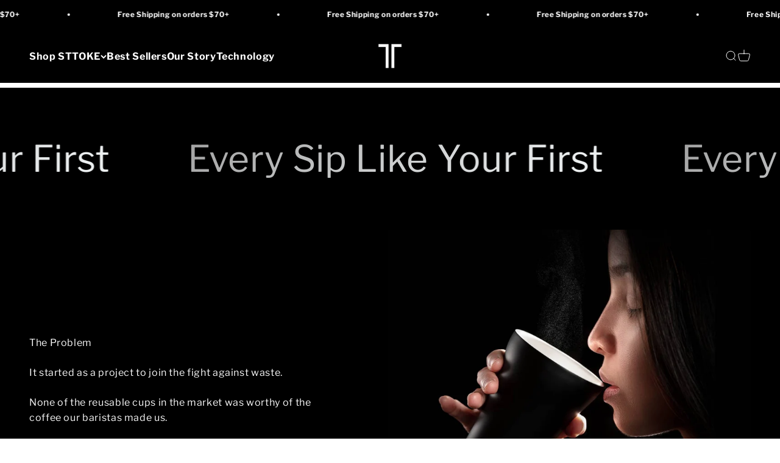

--- FILE ---
content_type: text/css
request_url: https://sttoke.com.au/cdn/shop/t/104/assets/custom.css?v=44401305652636822901768455236
body_size: 8151
content:
/** Shopify CDN: Minification failed

Line 71:73 Unexpected "{"
Line 210:2 Unexpected "}"
Line 826:16 Unexpected "#"
Line 835:48 Unexpected "#"
Line 1816:0 Unexpected "}"

**/
header.scrolled,
.page-sttoke-home-swirl header.scrolled.shopify-section--header,
.page-urban-series header.scrolled.shopify-section--header,
.page-earth-series.tempate-page header.scrolled.shopify-section--header,
.page-flow-series header.scrolled.shopify-section--header,
.page-swirl-cup header.scrolled.shopify-section--header,
.page-summerblooms header.scrolled.shopify-section--header {
  background-color: #000;
}

.shopify-section--header {
  background-color: #000;
}
#footer-newsletter .circle-chevron {
      width: auto !important;
    height: auto !important;
    margin-right: -15px !important;
}
.footer__payment-icons {
  gap: 0.5rem;
}
@font-face {
  font-family: 'Articulat CF';
  src: url('{{ "articulatcf-regular.otf" | asset_url }}') format('opentype');
  font-weight: normal;
  font-style: normal;
}

@font-face {
  font-family: 'ArticulatCF';
  src: url('/cdn/shop/files/ArticulatCF-Bold-700.otf?v=1768453470') format('opentype');         
  font-weight: 700;
}

@font-face {
  font-family: 'ArticulatCF';
  src: url('/cdn/shop/files/ArticulatCF-Normal-400.otf?v=1768453470') format('opentype');         
  font-weight: 400;
}

.page-ceramic a[href="/search"], .page-ceramic .header__main-nav,
.page-ceramic .shopify-section--announcement-bar,
.page-ceramic .shopify-section-group-footer-group,
.page-earth-series a[href="/search"], .page-earth-series .header__main-nav,
.page-earth-series .shopify-section--announcement-bar,
.page-earth-series .shopify-section-group-footer-group,
.page-flow-series a[href="/search"], 
.page-flow-series .header__main-nav,
.page-flow-series .shopify-section--announcement-bar,
.page-flow-series .shopify-section-group-footer-group,
.page-urban-series a[href="/search"], 
.page-urban-series .header__main-nav,
.page-urban-series .shopify-section--announcement-bar,
.page-urban-series .shopify-section-group-footer-group,
.page-sttoke-home-swirl a[href="/search"], 
.page-sttoke-home-swirl .header__main-nav,
.page-sttoke-home-swirl .shopify-section--announcement-bar,
.page-sttoke-home-swirl .shopify-section-group-footer-group,
.page-thank-you .shopify-section-group-footer-group,
.template-page-custom-page-template a[href="/search"], .template-page-custom-page-template .header__main-nav,
.template-page-custom-page-template .shopify-section--announcement-bar,
.template-page-custom-page-template .shopify-section-group-footer-group, {
    display: none !important;
}
.page-ceramic .shopify-section--custom-html .section-full,
.page-earth-series .shopify-section--custom-html .section-full {
  padding: 0;
}
.page-ceramic .page-footer, 
.page-earth-series .page-footer {
    height: 56px;
    width: 100%;
    background: #000;
    display: flex;
    align-items: center;
    justify-content: center;
}
.page-ceramic .page-footer>span,
.page-earth-series .page-footer>span,
.page-ocean-glow .page-footer>span {
    font-family: Inter, sans-serif;
    font-size: 12px;
    color: #fff;
}
.page-ceramic .header__logo-image, 
.page-earth-series .header__logo-image, 
.page-flow-series .header__logo-image,
.page-urban-series .header__logo-image,
.page-sttoke-home-swirl .header__logo-image {
    width: 140px;
}
.page-ceramic .main-con-hero {
  padding-top: 150px;
}
.rich-text__wrapper {
  max-width: inherit;
}
.page-earth-series .media-with-text__content {
  padding-left: 0 !important;
}
.product-info__buy-buttons .button--outline {
    background: black !important;
    color: white !important;
    box-shadow: inset 0 0 0 2px black !important;
}
.product-info__buy-buttons:hover .button--outline { background:white !important;color:black !important; }

.page-ocean-series-concept-reveal-sg .announcement-bar.bg-custom.text-custom {
    display: none;
}

@media (max-width: 768px) {
   body.zoom-image--enabled.page-sharing-jug.tempate-page.template-page-sharing-jug {
    margin: 0 auto;
    overflow-x: hidden !important;
}
    .stickyatc {
        position: fixed;
        bottom: 0;
        width: 100%;
        left: 0;
        z-index: 2;
    }
   .template-page-kerrie-sttrap-series button.needsclick.go300628013.kl-private-reset-css-Xuajs1 {
    margin-left: 20px !important;
    margin-right: 20px !important;
}
  .template-page-kerrie-sttrap-series .sticky-btn-mobile {
    position: relative !important;
}
}
#trust-reviews h2.impact-text__text.heading.break-all {
    font-size: 80px !important;
}
.page-urban-series header, 
.page-swirl-cup header, 
.page-flow-series header, 
.page-earth-series.tempate-page header, 
.page-sttoke-home-swirl header,
.page-summerblooms header {
    position: fixed !important;
    transition: .3s;
    width: 100%;
}
.page-urban-series .shopify-section--header,
.page-swirl-cup .shopify-section--header,
.page-flow-series .shopify-section--header,
.page-earth-series .shopify-section--header,
.page-sttoke-home-swirl .shopify-section--header,
.page-summerblooms .shopify-section--header,
.template-page-custom-page-template .shopify-section--header{
  background-color: transparent;
}
.btn-mul-img:hover .btn-mul-img-con {
    color: #000;
}
@media screen and (max-width: 575px) {
    .vibrant-colour-section {
        background-image: unset !important;
    }
}
.page-unicorn-series .product-info__buy-buttons {
  display: inline-block;
}
 .page-urban-series .rich-text__wrapper .prose h6 {
    font-family: Manrope;
    font-weight: 200;
   font-size: 16px;
   width: 24%;
   margin: auto;
 }
 @media screen and (max-width: 1550px) {
.klaviyo-form-TAmGFU.klaviyo-form.form-version-cid-1 {
    height: 85vh;
    overflow-y: auto;
    scrollbar-width: none;
    -ms-overflow-style: none;
}
}
 @media screen and (max-width: 1400px) {
.klaviyo-form-TAmGFU.klaviyo-form.form-version-cid-1 {
    height: 82vh;
    overflow-y: auto;
    scrollbar-width: none;
    -ms-overflow-style: none;
}
}
 /* @media screen and (max-width: 768px) {
    /* .klaviyo-form-TAmGFU.klaviyo-form.form-version-cid-1 {
        height: 88vh;
    } */
     body.zoom-image--enabled.page-black-friday-sale-early-access-au.tempate-page.template-page-bfsea-leadgen-au .main-img-hero {
        height: 100vh;
        /* height: 94.7vh; */
    }
    section#shopify-section-template--25464733008174__new_rich_text_UD7Cht {
    position: absolute;
    bottom: 0px;
    width: 100%;
}
  }
   */
/* @media screen and (max-width: 400px) {
    body.zoom-image--enabled.page-black-friday-sale-early-access-au.tempate-page.template-page-bfsea-leadgen-au .mobmain-img-hero {
        height: 94vh;
    }
} */
/* @media screen and (max-width:1400px) {
.klaviyo-form-TAmGFU.klaviyo-form.form-version-cid-1 {
    height: 650px;
    overflow-y: auto;
    scrollbar-width: none;
    -ms-overflow-style: none;
}
}
 @media screen and (max-width: 1250px) {
.klaviyo-form-TAmGFU.klaviyo-form.form-version-cid-1 {
    height: 600px;
    overflow-y: auto;
    scrollbar-width: none;
    -ms-overflow-style: none;
}
}
 @media screen and (max-width: 1024px) {
.klaviyo-form-TAmGFU.klaviyo-form.form-version-cid-1 {
    height: 500px;
    overflow-y: auto;
    scrollbar-width: none;
    -ms-overflow-style: none;
}
}
 @media screen and (max-width: 400px) {
.klaviyo-form-TAmGFU.klaviyo-form.form-version-cid-1 {
    height: 400px;
    overflow-y: auto;
    scrollbar-width: none;
    -ms-overflow-style: none;
}
} */
@media screen and (min-width: 1500px) {
    .page-urban-series .urban-sec3 .rich-text__wrapper .prose div:nth-child(1) p {
        width: 24%;
    }
}
.page-corporate-gifting .shopify-section--contact .section-stack__intro p a {
  font-weight: bold;
}
.page-sttoke-home-swirl .swirl-media-with-text {
    padding-top: 100px;
    background: radial-gradient(94.26% 94.26% at 63.02% 18.95%, #e1d2d6, #dfeee1);
}
.page-sttoke-home-swirl .swirl-media-with-text p:not(.subheading, .h2),
.page-swirl-cup .swirl-media-with-text p:not(.subheading, .h2),
.page-sttoke-home-swirl .swirl-media-with-text .prod-desc,
.page-swirl-cup .swirl-media-with-text .prod-desc {
  margin-top: 24px;
  font-size: 16px;
   letter-spacing: 0.01em;
   line-height: 24px;
  font-weight: 300;
}
.swirl-media-with-text a.button {
  background: #2e7940;
    color: #fff;
    padding: 19px 96px !important;
    border-radius: 2px !important;
    font-size: 14px;
    font-family: Inter;
    letter-spacing: 0.14px;
    font-weight: 600;
    line-height: 1.36em;
    box-shadow: none;
}
.page-sttoke-home-swirl .swirl-media-with-text p.subheading,
.page-swirl-cup .swirl-media-with-text p.subheading {
  font-size: 14px;
  line-height: 16.8px;
  font-weight: 400;
  letter-spacing: 2.8px;
}
.page-sttoke-home-swirl p,
.page-swirl-cup p {
  font-family: Inter;
  color: #1C3232;
}
.page-sttoke-home-swirl .con-text-att p,
.page-swirl-cup .con-text-att p {
  color: #1C3232CC;
}
.page-sttoke-home-swirl .swirl-media-with-text p.h2, .page-swirl-cup .swirl-media-with-text p.h2, 
.page-sttoke-home-swirl #shopify-section-template--24213298053422__rich_text_tghVRh p.h1, 
.page-swirl-cup #shopify-section-template--24213298053422__rich_text_tghVRh p.h1, 
.page-sttoke-home-swirl #shopify-section-template--24213298053422__image_with_text_overlay_rz63wD .thistext, 
.page-swirl-cup #shopify-section-template--24213298053422__image_with_text_overlay_rz63wD .thistext, 
.page-sttoke-home-swirl #shopify-section-template--24213298053422__featured_product_TBFctD .prod-title, 
.page-swirl-cup #shopify-section-template--24213298053422__featured_product_TBFctD .prod-title {
    font-size: 49px;
    color: #1c3232;
}
.page-sttoke-home-swirl p.h2, 
.page-swirl-cup p.h2, .page-sttoke-home-swirl p.h1, 
.page-swirl-cup p.h1, .page-sttoke-home-swirl .prod-title, 
.page-swirl-cup .prod-title, 
.page-swirl-cup #shopify-section-template--24213298053422__image_with_text_overlay_rz63wD .thistext, 
.page-swirl-cup #shopify-section-template--24213298053422__rich_text_eFj7DC .thistext, 
.page-sttoke-home-swirl #shopify-section-template--24213298053422__rich_text_eFj7DC .thistext, 
.page-sttoke-home-swirl #shopify-section-template--24213298053422__image_with_text_overlay_rz63wD .thistext {
    font-family: Merriweather;
    font-weight: 400;
    line-height: 1.2;
    letter-spacing: .01em;
}
.page-sttoke-home-swirl .subheading, .page-swirl-cup .subheading, 
.page-sttoke-home-swirl .swirl-media-with-text-2 p:last-of-type, 
.page-swirl-cup .swirl-media-with-text-2 p:last-of-type {
    color: #2e7940;
}
#shopify-section-template--24213298053422__media_with_text_jBhUwH {
    padding: 208px 0 0;
}
.page-swirl-cup .swirl-media-with-text-2 .h2, 
.page-sttoke-home-swirl .swirl-media-with-text-2 .h2 {
    line-height: 46.8px;
    font-size: 39px;
}
.swirl-media-with-text-2 .prose p:nth-child(2) {
    font-family: Inter;
    font-size: 16px;
    font-weight: 300;
    line-height: 24px;
    letter-spacing: .01em;
    text-align: left;
    color: #1c3232cc;
}
/* swirl rich-text */
.page-swirl-cup .swirl-richtext,
#shopify-section-template--24213298053422__rich_text_eFj7DC {
  background-image: url(/cdn/shop/files/Background.webp?v=1740502977);
  background-position: center center;
  background-repeat: no-repeat;
  background-size: 1440px 100%;
  padding: 120px 0 152px;
}

.page-swirl-cup .swirl-richtext .image_MyQPNf,
.page-sttoke-home-swirl .swirl-richtext .image_MyQPNf{
position: absolute;
  bottom: 0;
}
.page-swirl-cup .swirl-richtext p.bold, 
.page-sttoke-home-swirl .swirl-richtext p.bold {
    color: #6c5843;
    font-size: 14px;
    line-height: 16.8px;
    font-weight: 400;
    letter-spacing: 20%;
}
.page-swirl-cup .swirl-richtext .thistext .brown, 
.page-sttoke-home-swirl .swirl-richtext .thistext .brown {
    color: #6c5843;
}
.page-swirl-cup .swirl-richtext .thistext, 
.page-sttoke-home-swirl .swirl-richtext .thistext {
    font-weight: 400;
    font-size: 31px;
    line-height: 120%;
    letter-spacing: .01em;
}
.page-sttoke-home-swirl .swirl-richtext .rich-text__wrapper {
      width: min(834px, 100%);
}
.page-swirl-cup #shopify-section-template--24213298053422__rich_text_tghVRh, 
.page-sttoke-home-swirl #shopify-section-template--24213298053422__rich_text_tghVRh {
    background: #dae1e0;
    padding: 120px 0 31px;
}
.page-swirl-cup #shopify-section-template--24213298053422__rich_text_tghVRh .richtext_89Cj4f {
    width: min(1046px, 100%); 
} 
.swirl-richtext-2 .richtext_89Cj4f  {
   width: min(1046px, 100%); 
}
.swirl-richtext-2 .richtext_89Cj4f p {
  text-align: left;
    font-weight: 300;
    line-height: 1.3em;
    opacity: .8;
}

.page-swirl-cup .swirl-img-withh-text .thistext, 
.page-sttoke-home-swirl .swirl-img-withh-text .thistext {
    font-weight: 400;
    font-size: 31px;
    line-height: 120%;
    letter-spacing: .01em;
}
.page-sttoke-home-swirl .swirl-img-withh-text .thistext, 
.page-swirl-cup .swirl-img-withh-text .thistext {
    font-size: 49px;
  font-family: Merriweather;
}
.page-sttoke-home-swirl .swirl-img-withh-text .thistext{
  color: #1c3232;
}
.page-swirl-cup .swirl-img-withh-text .thistext .green, 
.page-sttoke-home-swirl .swirl-img-withh-text .thistext .green {
    color: #2e7940;
}
.page-sttoke-home-swirl .swirl-richtext-3 p.bold {
    color: #6c5843;
    font-size: 14px;
    line-height: 16.8px;
    font-weight: 400;
    letter-spacing: 20%;
}
.page-swirl-cup .swirl-richtext-3 .richtext_wjLEHE p, 
.page-sttoke-home-swirl .swirl-richtext-3 .richtext_wjLEHE p {
    font-size: 39px;
    font-family: Merriweather;
    font-weight: 400;
    line-height: 1.2em;
    letter-spacing: .01em;
}
.page-swirl-cup .swirl-richtext-3 .richtext_wjLEHE, 
.page-sttoke-home-swirl .swirl-richtext-3 .richtext_wjLEHE {
    width: min(1046px, 100%);
}
.page-sttoke-home-swirl .swirl-featured-product .prod-title {
      font-size: 49px;
    color: #1c3232;
  font-family: Merriweather;
    font-weight: 400;
    line-height: 58.8px;
    letter-spacing: .01em;
}
.page-sttoke-home-swirl .swirl-featured-product .prod-desc, 
.page-swirl-cup .swirl-featured-product .prod-desc {
    line-height: 1.5em;
    opacity: .8;
    font-size: 16px;
    font-weight: 300;
    font-family: Inter, sans-serif;
}
.page-sttoke-home-swirl .swirl-featured-product a.prod-btn, 
.page-swirl-cup .swirl-featured-product a.prod-btn {
    background: #2e7940;
    color: #fff;
    padding: 19px 96px !important;
    border-radius: 2px !important;
    box-shadow: none;
}
.page-sttoke-home-swirl .swirl-featured-product .product-info__offer-list, 
.page-swirl-cup .swirl-featured-product .product-info__offer-list {
    display: flex;
    flex-direction: column;
}
.page-sttoke-home-swirl .swirl-featured-product .bg-custom, 
.page-swirl-cup .swirl-featured-product .bg-custom {
    padding: 5px 0;
    background: transparent;
}
.page-sttoke-home-swirl .swirl-featured-product .bold.text-sm, 
.page-swirl-cup .swirl-featured-product .bold.text-sm {
    font-size: 20px;
    font-family: Inter, sans-serif;
    font-weight: 500;
    letter-spacing: .01em;
    line-height: 1.5em;
}
.page-sttoke-home-swirl .swirl-featured-product .product-info__liquid, 
.page-swirl-cup .swirl-featured-product .product-info__liquid {
    display: flex;
}
.page-sttoke-home-swirl .product-gallery__thumbnail-list-wrapper {
  display: none;
}
.page-sttoke-home-swirl .swirl-multi-img-text .miwot-content1 p, 
.page-swirl-cup .swirl-multi-img-text .miwot-content1 p {
    font-weight: 400;
    font-size: 25px;
    font-family: Merriweather;
    line-height: 1.2em;
    letter-spacing: .01em;
    color: #2e7940;
}
.miwot-section  .miwot-content1 p {
    color: #2e7940;
    font-family: Merriweather;
    font-size: 25px;
    font-weight: 400;
    line-height: 30px;
    letter-spacing: 0.01em;
    text-align: left;
}
@media screen and (min-width: 1440px) {
  .swirl-experience .section-blends:before,
  .swirl-experience .section-blends:after {
    opacity: 1;
  }
}
.page-sttoke-home-swirl .swirl-experience .section-blends,
.page-swirl-cup .swirl-experience .section-blends  {
       max-width: 1300px;
    right: 20px;
    left: 0;
    align-items: center;
    display: flex;
    text-align: center;
    position: relative;
    flex-direction: column;
    padding: 56px 20px;
  margin: 0 auto;
    border-radius: 10px;
    background: #fffc;
    width: calc(100% - 40px);
    -webkit-backdrop-filter: blur(52px);
    backdrop-filter: blur(52px);
}
.page-sttoke-home-swirl .swirl-experience .section-blends p:first-of-type,
.page-swirl-cup .swirl-experience .section-blends p:first-of-type {
   width: min(1046px, 100%);
  font-weight: 300;
}
@media screen and (max-width: 700px) {
  .page-swirl-cup .swirl-experience .section-blends p:first-of-type {
    font-size: 16px;
  }
   .page-20oz-coming-soon-row section#shopify-section-template--24597010153774__slideshow_KakGK6 {
    margin-bottom: 30px;
}
  .template-page-20oz-leadgen-au section#shopify-section-template--24629273461038__slideshow_JpCk4z
  {
    
     margin-bottom: 30px;
  }
}
.page-sttoke-home-swirl .swirl-experience .section-blends h5,
.page-swirl-cup .swirl-experience .section-blends h5 {
font-weight: 500;
font-size: 20px;
  font-family: "Inter", sans-serif;
line-height: 1.5em;
letter-spacing: 0.01em;
  margin: 24px 0;
}
.page-sttoke-home-swirl #shopify-section-template--24213298053422__custom_html_YRkFUf,
.page-swirl-cup #shopify-section-template--24213298053422__custom_html_YRkFUf {
  background-image: url(/cdn/shop/files/Group_8114.webp?v=1740506416); 
  background-position: center center;
  background-repeat: no-repeat;
  padding: 74px 0;
  background-size: 1440px 100%; 
  overflow: hidden;
}
.page-sttoke-home-swirl .shopify-section--custom-html .swirl-experience {
      max-width: 1300px;
    right: 20px;
    left: 0;
    align-items: center;
    display: flex;
    text-align: center;
    position: relative;
    flex-direction: column;
    padding: 56px 20px;
    margin: 0 auto;
    border-radius: 10px;
    background: #fffc;
    width: calc(100% - 40px);
    -webkit-backdrop-filter: blur(52px);
    backdrop-filter: blur(52px);
}
.page-sttoke-home-swirl .swirl-experience.section-blends p:first-of-type, 
.page-swirl-cup .swirl-experience.section-blends p:first-of-type {
    width: min(1046px, 100%);
    font-weight: 300;
}

.page-sttoke-home-swirl .swirl-experience.section-blends h5, 
.page-swirl-cup .swirl-experience.section-blends h5 {
    font-weight: 500;
    font-size: 20px;
    font-family: Inter, sans-serif;
    line-height: 1.5em;
    letter-spacing: .01em;
    margin: 24px 0;
}
.swirl-experience.section-blends:before {
    bottom: -75px;
    top: -75px;
    content: "";
    opacity: 0;
    left: -72px;
    position: absolute;
    width: 50%;
    background: linear-gradient(90deg, #FFFFFF 0%, transparent 30%);
}
.swirl-experience.section-blends:after {
    bottom: -75px;
    top: -75px;
    content: "";
    opacity: 0;
    right: -80px;
    position: absolute;
    width: 50%;
    background: linear-gradient(270deg, #FFFFFF 0%, transparent 30%);
}
@media screen and (min-width: 1440px) {
    .swirl-experience.section-blends:before, .swirl-experience.section-blends:after {
        opacity: 1;
    }
}
.page-sttoke-home-swirl #shopify-section-template--24213298053422__media_with_text_DfrBnA, 
.page-swirl-cup #shopify-section-template--24213298053422__media_with_text_DfrBnA {
    padding: 80px 20px;
}
#shopify-section-template--24213298053422__custom_html_kPcAYd {
    background: #DAE1E0;
} 
.shopify-section--custom-html .swirl-recomanded.swirl-recomanded {
  padding: 80px 0;
}
.page-urban-series {
    overflow-x: clip !important;
}
.page-sttokeplus1 .page-footer,
.page-mickco .page-footer,
.page-better-together-christmas-bundle-singapore .page-footer,
.page-summerblooms .page-footer{
  display: none;
}
@media screen and (max-width: 767px) {
  .template-page-custom-page-template  #shopify-section-template--25472368902446__image_with_text_overlay_QYCYJ6 image-banner img {
        height: 300px !important;
    }
    .urban-sec2 .multi-column__item:nth-child(1) .rounded {
        object-position: 0px 38%;
    }
  .page-urban-series .rich-text__wrapper .prose h6 {
    width: 100%;
  }
  .urban-sec2 .multi-column__item:nth-child(3) .rounded {
      object-position: 0px 30%;
  }
 #shopify-section-template--24213298151726__custom_liquid_6NqEBf .component.why-sttoke {
    height: 100% !important;
  }
  section#shopify-section-template--25472368902446__images_with_text_scrolling_TB9QFM .bleed {
    margin-inline-start:initial !important;
    margin-inline-end: initial !important;
}
#shopify-section-template--25472368902446__shop_the_look_cFDGtf .shop-the-look {
        gap: 0;
    }
}
@media screen and (max-width: 640px) {
  .page-sttokeplus1 .prose.break-all.place-self-center-start.text-start {
    text-align: center;
  }
}
.shopify-section .section-confirm-subscription #subscriber-country-select, 
.shopify-section .section-confirm-subscription #subscriber-phone-input {
  border: 1px solid #ddd;
  font-size: 15px;
}
.shopify-section .section-confirm-subscription #subscriber-country-select, 
.shopify-section .section-confirm-subscription #subscriber-phone-input {
  padding-top: 1rem;
  padding-bottom: 1rem;
}
.slideshow .button--outline {
    background: white !important;
    color: black !important;
    box-shadow: none !important;
}
.slideshow .button--outline:hover {
    background: transparent !important;
    color: white !important;
    box-shadow: inset 0 0 0 2px white !important;
}
.page-thank-you .shopify-section--announcement-bar {
  display: none;
}
.page-thank-you .shopify-section--image-with-text-overlay img {
  object-fit: initial;
}
@media screen and (max-width: 480px) {
  .page-thank-you .shopify-section--image-with-text-overlay img {
    object-fit: cover;
  }
}
.page-sttoke-home-swirl .richtext_pV4K6e p {
  color: #fff;
}
@media screen and (max-width: 767px) {
  .page-sttoke-home-swirl .swirl-media-with-text p.h2, .page-swirl-cup .swirl-media-with-text p.h2, .page-sttoke-home-swirl #shopify-section-template--24213298053422__rich_text_tghVRh p.h1, .page-swirl-cup #shopify-section-template--24213298053422__rich_text_tghVRh p.h1, .page-sttoke-home-swirl #shopify-section-template--24213298053422__image_with_text_overlay_rz63wD .thistext, .page-swirl-cup #shopify-section-template--24213298053422__image_with_text_overlay_rz63wD .thistext, .page-sttoke-home-swirl #shopify-section-template--24213298053422__featured_product_TBFctD .prod-title, .page-swirl-cup #shopify-section-template--24213298053422__featured_product_TBFctD .prod-title {
      font-size: 35px;
  }
  .page-sttoke-home-swirl #shopify-section-template--24213298053422__image_with_text_overlay_rz63wD .thistext, .page-swirl-cup #shopify-section-template--24213298053422__image_with_text_overlay_rz63wD .thistext {
    font-size: 29px;
  }
  .page-swirl-cup .swirl-richtext-3 .richtext_wjLEHE p, .page-sttoke-home-swirl .swirl-richtext-3 .richtext_wjLEHE p {
    font-size: 26px;
  }
  .page-sttoke-home-swirl #shopify-section-template--24213298053422__rich_text_NRqK7B .image_m3UxNU {
    display: none;
  }
  .page-sttoke-home-swirl #shopify-section-template--24213298053422__rich_text_NRqK7B .image_j3GkgL {
    display: block;
  }
}
@media screen and (max-width: 1000px) {
    .page-swirl-cup #shopify-section-template--24213298053422__media_with_text_iwYNxe .text-custom, .page-sttoke-home-swirl #shopify-section-template--24213298053422__media_with_text_iwYNxe .text-custom, .page-swirl-cup #shopify-section-template--24213298053422__media_with_text_jBhUwH .text-custom, .page-sttoke-home-swirl #shopify-section-template--24213298053422__media_with_text_jBhUwH .text-custom, .page-swirl-cup #shopify-section-template--24213298053422__media_with_text_wHWiWN .text-custom, .page-sttoke-home-swirl #shopify-section-template--24213298053422__media_with_text_wHWiWN .text-custom, .page-swirl-cup #shopify-section-template--24213298053422__media_with_text_DfrBnA .text-custom, .page-sttoke-home-swirl #shopify-section-template--24213298053422__media_with_text_DfrBnA .text-custom, .page-sttoke-home-swirl #shopify-section-template--24213298053422__media_with_text_iwYNxe .text-custom, .page-sttoke-home-swirl #shopify-section-template--24213298053422__media_with_text_iwYNxe .text-custom, .page-sttoke-home-swirl #shopify-section-template--24213298053422__media_with_text_jBhUwH .text-custom, .page-sttoke-home-swirl #shopify-section-template--24213298053422__media_with_text_jBhUwH .text-custom, .page-sttoke-home-swirl #shopify-section-template--24213298053422__media_with_text_wHWiWN .text-custom, .page-sttoke-home-swirl #shopify-section-template--24213298053422__media_with_text_wHWiWN .text-custom, .page-sttoke-home-swirl #shopify-section-template--24213298053422__media_with_text_DfrBnA .text-custom, .page-sttoke-home-swirl #shopify-section-template--24213298053422__media_with_text_DfrBnA .text-custom {
        padding: 0;
    }
  #shopify-section-template--24213298053422__media_with_text_jBhUwH {
    padding: 100px 0 0;
  }
  .page-swirl-cup #shopify-section-template--24213298053422__rich_text_tghVRh, .page-sttoke-home-swirl #shopify-section-template--24213298053422__rich_text_tghVRh {
    background: #dae1e0;
    padding: 120px 0 31px;
  }
      .page-sttoke-home-swirl #shopify-section-template--24213298053422__image_with_text_overlay_rz63wD .place-self-center, .page-swirl-cup #shopify-section-template--24213298053422__image_with_text_overlay_rz63wD .place-self-center {
        max-width: min(350px, 100%);
    }
}
#shopify-section-template--24213298053422__rich_text_tghVRh .made-coffee {
  display: none;
}
@media screen and (max-width: 750px) {
    #shopify-section-template--24213298053422__rich_text_tghVRh .richtext_89Cj4f {
        display: none;
    }
  #shopify-section-template--24213298053422__rich_text_tghVRh .made-coffee {
        text-align: left;
        display: flex;
        flex-direction: column;
  }
  #shopify-section-template--24213298053422__rich_text_tghVRh .image_bwVgmD {
    display: none !important;
  }
  .page-swirl-cup #shopify-section-template--24213298053422__media_with_text_jBhUwH .swirl-media-with-text-2 .h2, .page-sttoke-home-swirl #shopify-section-template--24213298053422__media_with_text_jBhUwH .swirl-media-with-text-2 .h2 {
    font-size: 26px !important;
    line-height: 1.3em !important;
  }
}
@media screen and (max-width: 749px) {
  #shopify-section-template--24213298053422__featured_product_TBFctD .section-full .product {
     display: flex;
    flex-direction: column-reverse;
  }
  body.zoom-image--enabled.page-black-friday-sale-early-access-au.tempate-page.template-page-bfsea-leadgen-au .mobmain-img-hero {
        height: 100vh;
  }
    section#shopify-section-template--25464733008174__new_rich_text_UD7Cht {
    position: absolute;
    bottom: 0px;
    width: 100%;
}
    .klaviyo-form-TAmGFU.klaviyo-form.form-version-cid-1 {
        height: 84vh;
}
}
#shopify-section-template--24213298053422__rich_text_tghVRh .made-coffee img {
    margin: 19px auto 0 auto;
    width: min(500px, 100%);
}
#shopify-section-template--24213298053422__rich_text_tghVRh .made-coffee p {
    opacity: .8;
    font-weight: 300;
    color: #1c3232;
}
.page-sttoke-home-swirl #shopify-section-template--24213298053422__media_with_text_jBhUwH .swirl-media-with-text-2 p:last-of-type {
  font-size: 20px;
}
#shopify-section-template--24213298053422__image_with_text_overlay_rz63wD .content-over-media img:last-of-type {
    max-width: 528px;
    width: 528px;
  place-self: inherit;
}
#shopify-section-template--24213298053422__image_with_text_overlay_rz63wD image-banner {
  overflow: visible;
}
.page-swirl-cup #shopify-section-template--24213298053422__image_with_text_overlay_rz63wD .thistext .green, .page-sttoke-home-swirl #shopify-section-template--24213298053422__image_with_text_overlay_rz63wD .thistext .green {
    color: #2E7940;
}
#shopify-section-template--24213298053422__custom_liquid_TqPMth {
  display: none;
}
.page-swirl-cup #shopify-section-template--24213298053422__custom_liquid_TqPMth, .page-sttoke-home-swirl #shopify-section-template--24213298053422__custom_liquid_TqPMth {
  padding: 40px 0 0;
}
.page-swirl-cup #shopify-section-template--24213298053422__custom_liquid_TqPMth p.h2, .page-sttoke-home-swirl #shopify-section-template--24213298053422__custom_liquid_TqPMth p.h2 {
    margin-top: 40px;
    color: rgba(28, 50, 50, 0.8);
    font-family: Inter;
    font-size: 18px;
    font-weight: 300;
    line-height: 1.5em;
    letter-spacing: 0.01em;
    text-align: left;
}
.page-swirl-cup #shopify-section-template--24213298053422__custom_liquid_TqPMth .image-container, .page-sttoke-home-swirl #shopify-section-template--24213298053422__custom_liquid_TqPMth .image-container {
    margin: 40px 0;
}
.page-swirl-cup #shopify-section-template--24213298053422__custom_liquid_TqPMth .image-content p, .page-sttoke-home-swirl #shopify-section-template--24213298053422__custom_liquid_TqPMth .image-content p {
    font-weight: 500;
    font-size: 18px;
    line-height: 150%;
    color: #1C3232;
    margin-bottom: 16px;
}
.page-swirl-cup #shopify-section-template--24213298053422__custom_liquid_TqPMth .image-content, .page-sttoke-home-swirl #shopify-section-template--24213298053422__custom_liquid_TqPMth .image-content {
    display: flex;
    text-align: center;
    flex-direction: column;
}
.page-swirl-cup #.page-swirl-cup #shopify-section-template--24051489014062__custom_liquid_TqPMth .fruition p:last-child, .page-sttoke-home-swirl #shopify-section-template--24051489014062__custom_liquid_TqPMth .fruition p:last-child {
    font-family: Merriweather;
    font-size: 25px;
    font-weight: 400;
    line-height: 30px;
    letter-spacing: 0.01em;
    text-align: left;
    color: #2e7940;
}
.fruition p:last-child, .page-sttoke-home-swirl #.page-swirl-cup #shopify-section-template--24051489014062__custom_liquid_TqPMth .fruition p:last-child, .page-sttoke-home-swirl #shopify-section-template--24051489014062__custom_liquid_TqPMth .fruition p:last-child {
    font-family: Merriweather;
    font-size: 25px;
    font-weight: 400;
    line-height: 30px;
    letter-spacing: 0.01em;
    text-align: left;
    color: #2e7940;
}
.fruition p:last-child {
    font-family: Merriweather;
    font-size: 25px;
    font-weight: 400;
    line-height: 30px;
    letter-spacing: 0.01em;
    text-align: left;
    color: #2e7940;
}
#shopify-section-template--24213298053422__image_with_text_overlay_rz63wD {
    overflow-x: clip;
}
@media screen and (max-width: 700px) {
    .page-swirl-cup #shopify-section-template--24213298053422__media_with_text_DfrBnA, .page-sttoke-home-swirl #shopify-section-template--24213298053422__media_with_text_DfrBnA {
        display: none;
    }
    #shopify-section-template--24213298053422__custom_liquid_TqPMth {
      display: block;
    }
}
.page-sttoke-home-swirl .product-info .product-info__liquid {
  display: flex;
}
.page-sttoke-home-swirl .product-info .product-info__liquid .prod-btn {
  background: #2e7940;
    color: #fff;
    padding: 19px 96px !important;
    border-radius: 2px !important;
    box-shadow: none;
}
.page-sttoke-home-swirl .product-info .product-info__block-group {
  display: flex;
  flex-direction: column;
}
.page-sttoke-home-swirl .product-info .text-with-icon span {
      font-size: 20px;
    font-family: "Inter", sans-serif;
    font-weight: 500;
    letter-spacing: 0.01em;
    line-height: 1.5em;
}
.page-sttoke-home-swirl .product-info__block-item .offer.bg-custom {
  padding: 5px 0;
  background-color: transparent;
}
.page-earth-series .product-info__buy-buttons .button--outline {
    background: #8A3A0D !important;
    border-radius: 0px;
    box-shadow: inset 0 0 0 2px #8A3A0D !important;
    letter-spacing: 0.01em !important;
    font-size: 14px !important;
    font-family: "oswald-sttoke";
}
.shopify-section--main-product .buy-buttons {
  display: inline-flex;
}
.shopify-section--main-product .product-info__buy-buttons:hover .button--outline {
    background: white !important;
    color: black !important;
}
.page-earth-series .shopify-section.shopify-section--main-product {
  padding-top: 113px;
  padding-bottom: 133px;
}
.earth-featured-pro,
.urban-featured-pro,
.flow-featured-pro {
  padding-top: 113px;
  padding-bottom: 133px;
}
.flow-featured-pro {
  padding-bottom: 100px;
}
.page-earth-series .shopify-section--main-product .section--tight, 
.page-flow-series .section--tight, 
.page-urban-series .shopify-section--main-product .section--tight,
.page-earth-series .shopify-section--featured-product .section--tight,
.page-flow-series .shopify-section--featured-product .section--tight,
.page-urban-series .shopify-section--featured-product .section--tight {
    --container-max-width: 1130px;
}
.page-flow-series .section--tight {
    background-image: url(/cdn/shop/files/Product_Purchase.png?v=1742314838);
    background-size: cover;
    background-position: center;
}
.page-flow-series .component.intro .middle h1,
.page-flow-series .component.intro .middle span {
  font-family: "Libre Baskerville", sans-serif;
}

.page-flow-series .component.intro .middle span {
  letter-spacing: 0.01em;
}
.page-flow-series .section--tight .text-subdued {
    color: #FFFFFF;
}
.page-flow-series .section--tight .product-info__variant-picker .relative, .page-urban-series .section--tight .product-info__variant-picker .relative {
    border: 1px solid #FFFFFF;
    border-radius: 4px;
    background: rgba(198, 192, 156, 0.3);
}

@media screen and (min-width: 700px) {
    .tempate-page.page-earth-series .shopify-section--featured-product .product-gallery__thumbnail-list,
    .tempate-page.page-urban-series .shopify-section--featured-product .product-gallery__thumbnail-list,
    .tempate-page.page-flow-series .shopify-section--featured-product .product-gallery__thumbnail-list {
        grid-auto-columns: 63px;
    }
    img.needsclick.kl-private-reset-css-Xuajs1 {
    /* margin-bottom: 87px; */
    /* position: fixed; */
    /* top: 2px; */
    margin-bottom: 25px !important;
}
   .template-page-20oz-leadgen-sg #shopify-section-template--24628657389870__slideshow_6eCFdU
  {
        width: 63%;
      margin: 0 auto;
  }
  .page-20oz-coming-soon-row section#shopify-section-template--24597010153774__slideshow_KakGK6 {
    width: 63%;
    margin: 0 auto;
    margin-bottom: 30px;
}
  .template-page-20oz-leadgen-au section#shopify-section-template--24629273461038__slideshow_JpCk4z
  {
     width: 63%;
    margin: 0 auto;
     margin-bottom: 30px;
  }
  
}
.tempate-page.page-earth-series .shopify-section--featured-product .product-gallery__thumbnail,
.tempate-page.page-flow-series .shopify-section--featured-product .product-gallery__thumbnail,
.tempate-page.page-urban-series .shopify-section--featured-product .product-gallery__thumbnail {
  border: none;
}
.tempate-page.page-earth-series .shopify-section--featured-product .product-gallery__thumbnail:after,
.tempate-page.page-flow-series .shopify-section--featured-product .product-gallery__thumbnail:after,
.tempate-page.page-urban-series .shopify-section--featured-product .product-gallery__thumbnail:after {
  display: block !important;
}
.tempate-page.page-earth-series .shopify-section--featured-product .product-gallery__nav-btn--next, 
.tempate-page.page-earth-series .shopify-section--featured-product .product-gallery__nav-btn--prev,
.tempate-page.page-flow-series .shopify-section--featured-product .product-gallery__nav-btn--next, 
.tempate-page.page-flow-series .shopify-section--featured-product .product-gallery__nav-btn--prev,
.tempate-page.page-urban-series .shopify-section--featured-product .product-gallery__nav-btn--next, 
.tempate-page.page-urban-series .shopify-section--featured-product .product-gallery__nav-btn--prev {
  background-color: #8A3A0D;
  /* color: #000; */
}
.tempate-page.page-earth-series .shopify-section--featured-product .product-info__title a {
  letter-spacing: -0.03em;
    color: #2F2F2F;
    font-size: 54px;
    text-transform: uppercase;
    font-family: oswald-sttoke;
}
.page-earth-series .earth-featured-pro sale-price {
    font-size: 32px;
    line-height: 1.5em;
    color: #2F2F2F;
    opacity: 0.80;
    letter-spacing: 0.01em;
}
.tempate-page.page-flow-series .shopify-section--featured-product .product-info__title a {
  color: #fff;
}
.page-earth-series .shopify-section--featured-product .product-info__buy-buttons .button--outline,
.page-urban-series .shopify-section--featured-product .product-info__buy-buttons .button--outline {
    background: #8A3A0D !important;
    border-radius: 0px;
    box-shadow: inset 0 0 0 2px #8A3A0D !important;
    letter-spacing: 0.01em !important;
    font-size: 14px !important;
    font-family: "oswald-sttoke";
  padding: 17.2px 40px;
  color: #fff !important;
}
.page-earth-series .shopify-section--featured-product .product-info__buy-buttons:hover .button--outline,
.page-urban-series .shopify-section--featured-product .product-info__buy-buttons:hover .button--outline {
  background-color: #8A3A0D !important;
  border-color: #8A3A0D !important;
}
.page-earth-series .color-swatch {
    margin: 0;
}
.page-earth-series .earth-featured-pro p, 
.page-earth-series .earth-featured-pro span, 
.page-earth-series .earth-featured-pro legend, 
.page-earth-series .earth-featured-pro variant-option-value, 
.page-earth-series .earth-featured-pro sale-price {
    font-family: "source-sans-pro-sttoke";
    font-weight: 600;
}

@media screen and (max-width: 991px) {
.tempate-page.page-urban-series .shopify-section--featured-product .product-gallery__nav-btn--next, 
.tempate-page.page-urban-series .shopify-section--featured-product .product-gallery__nav-btn--prev,
.tempate-page.page-earth-series .shopify-section--featured-product .product-gallery__nav-btn--next, 
.tempate-page.page-earth-series .shopify-section--featured-product .product-gallery__nav-btn--prev,
.tempate-page.page-flow-series .shopify-section--featured-product .product-gallery__nav-btn--next, 
.tempate-page.page-flow-series .shopify-section--featured-product .product-gallery__nav-btn--prev {
  display: none;
}
}

@media screen and (max-width: 575px) {
  .earth-featured-pro, .urban-featured-pro, .flow-featured-pro {
    padding-top: 50px;
    padding-bottom: 50px;
  }
  .urban-featured-pro {
    padding-top: 0;
  }
  .tempate-page.page-urban-series .shopify-section--featured-product .product-gallery__thumbnail-list-wrapper{
    overflow: visible;
  }
}

.tempate-page.page-urban-series .shopify-section--featured-product .product-info__title a {
    font: 400 57px "FSP DEMO - Mastro Display Light" !important;
    letter-spacing: -0.04em;
    line-height: 1em !important;
  color: #fff;
}

.tempate-page.page-urban-series .urban-featured-pro .prose.item_cHP9ge p, 
.tempate-page.page-urban-series .urban-featured-pro .product-info__text p {
    opacity: 0.80;
    font-family: "Manrope", sans-serif;
    letter-spacing: 0.05em;
    font-weight: 200;
    line-height: 1.5em;
  font-size: 20px;
}
.page-flow-series .product-info__price .price-list *, 
.page-urban-series .product-info__variant-picker legend, 
.page-urban-series .product-info__variant-picker variant-option-value, 
.page-urban-series .product-info__price .price-list sale-price, 
.page-urban-series .product-info__price compare-at-price,
.page-urban-series .product-info__variant-picker legend span,
.page-urban-series .variant-picker__option-info {
    font-family: "Manrope", sans-serif;
    color: #ffffff90;
    font-weight: 200;
}
.page-urban-series .section--tight .product-info__variant-picker .relative {
    background: rgba(255, 255, 255, 0.3);
}
.page-flow-series .section--tight .product-info__variant-picker .select, .page-urban-series .section--tight .product-info__variant-picker .select {
    color: #FFFFFF;
}
.page-urban-series .section--tight .product-info__variant-picker .select span {
    font-family: "Manrope", sans-serif;
}
.page-urban-series .section--tight .product-info__variant-picker .select span {
    font-size: 16px;
    opacity: 0.80;
}
.page-urban-series .shopify-section--featured-product .urban-featured-pro .product-info__buy-buttons .button--outline {
    font-family: "Manrope";
    border-radius: 0;
    font-size: 16px !important;
    color: #FAFAFA !important;
    box-shadow: none !important;
    background: #DC5E40 !important;
    letter-spacing: 0.05em !important;
}
.page-flow-series .section--tight .product-info__title.h2 {
  font-size: 54px;
    color: #FFFFFF;
    font-family: "Libre Baskerville";
    letter-spacing: -0.05em;
    text-transform: capitalize;
    font-weight: 400;
}
.page-flow-series .product-info__text p {
    font-size: 20px;
    font-weight: 400;
    opacity: 0.80;
    font-family: "Manrope", sans-serif;
}
.tempate-page .flow-featured-pro .buy-buttons {
  display: inline-flex;
}
.page-flow-series .shopify-section--featured-product .product-info__buy-buttons .button--outline {
    background: #FFFFFF !important;
    font-family: "Manrope";
    border-radius: 200px;
    font-size: 14px !important;
    color: #E79796 !important;
    box-shadow: none !important;
    letter-spacing: 0.01em !important;
  padding: 17px 40px;
}
.page-flow-series .shopify-section--featured-product .product-info__buy-buttons:hover .button--outline {
    border-color: transparent !important;
    background-color: transparent !important;
}
.page-flow-series .product-info__price .price-list sale-price {
    font-size: 32px;
    color: #FFFFFF;
}
body.page-flow-series {
  overflow-x: hidden !important;
}

.page-urban-series .shopify-section--featured-product .product{
  gap:100px;
}

@media (max-width: 767px){
  .page-urban-series .shopify-section--featured-product .product{
    gap:40px;
  }
}
.page-urban-series .txt-svg-main{
      background: #141414;
}

.page-urban-series .txt-svg-main .head-txt-svg-con span {
  color: #FFFFFF;
  font-family: "FSP DEMO - Mastro Display Light" !important;
}
.page-urban-series .txt-svg-main .text-svg-att {
    color: #FFFFFF;
}
.page-urban-series .head-txt-svg-con {
  width: 48%;
}
@media (min-width: 1000px) {
 .shopify-section--featured-product .flow-featured-pro .product,
 .shopify-section--featured-product .earth-featured-pro .product {
     column-gap: 100px;   
  }
}
@media screen and (max-width: 767px) {
    .page-urban-series .head-txt-svg-con {
        width: 100%;
    }
  .page-urban-series.tempate-page .shopify-section--featured-product .buy-buttons,
  .page-earth-series.tempate-page .shopify-section--featured-product .buy-buttons,
  .page-flow-series.tempate-page .shopify-section--featured-product .buy-buttons {
    display: block;
  }
  .urban-featured-pro,
  .earth-featured-pro,
  .flow-featured-pro {
    padding-top: 15px;
    padding-bottom: 15px;
  }
    .earth-featured-pro,
    .flow-featured-pro,
    .page-classic-series .shopify-section--featured-product .section--tight {
      padding-top: 0;
    }
  .page-urban-series .shopify-section--featured-product .urban-featured-pro .product-info__buy-buttons .button--outline,
  .page-earth-series .shopify-section--featured-product .product-info__buy-buttons .button--outline,
  .page-flow-series .shopify-section--featured-product .product-info__buy-buttons .button--outline {
    width: 100%;
  }
}
#shopify-section-template--24396005867822__image_with_text_overlay_mRDGm6 {
  cursor: pointer;
}
@media screen and (max-width: 767px) {
    .shopify-section--main-product .buy-buttons {
        display: block;
    }
}
.product-info__buy-buttons .scrolltovariants.stickyatc .button--outline {
    border-radius: 0;
}


.template-page-20oz-leadgen .shopify-section--announcement-bar , 
.template-page-20oz-leadgen .header__icon-list , .template-page-20oz-leadgen .header__secondary-nav , .template-page-20oz-leadgen #new-footer-sttoke
{
  display : none;
}

.template-page-20oz-leadgen .section.section-full.bg-custom.text-custom {
    padding: 10px;
    position: fixed;
    bottom: 0px;
    width: 100%;
}
.main_content_leadgen
{
      height: inherit;
    display: flex;
    flex-direction: column;
    justify-content: center;
}
.template-page-20oz-leadgen .header__wrapper .header__logo-image {
    filter: invert(1);
  margin-top: 10px;
}
.template-page-20oz-leadgen #shopify-section-sections--24213292810542__header .header__wrapper
{
  background-color: #f2e9e2 !important;
}
.template-page-20oz-leadgen .section.section-full.bg-custom {
    padding: 10px;
    padding: 10px;
    position: fixed;
    bottom: 0px;
    width: 100%;
    color: white;
}
.template-page-20oz-leadgen input#downshift-0-input {
    text-align: left;
}
.template-page-20oz-leadgen div#downshift-0-menu {
    text-align: left;
    padding-left: 2%;
}
/* For sg leadgen */
.template-page-20oz-leadgen-sg .shopify-section--announcement-bar , 
.template-page-20oz-leadgen-sg .header__icon-list , .template-page-20oz-leadgen-sg .header__secondary-nav , .template-page-20oz-leadgen-sg #new-footer-sttoke
{
  display : none;
}
.template-page-20oz-leadgen-sg .section.section-full.bg-custom.text-custom {
    padding: 10px;
    /* position: fixed; */
    bottom: 0px;
    width: 100%;
}
.main_content_leadgen
{
      height: inherit;
    display: flex;
    flex-direction: column;
    justify-content: center;
}
.template-page-20oz-leadgen-sg .header__wrapper .header__logo-image {
    filter: invert(1);
  margin-top: 10px;
}
.template-page-20oz-leadgen-sg #shopify-section-sections--24213292810542__header .header__wrapper
{
  background-color: #f2e9e2 !important;
}
.template-page-20oz-leadgen-sg .section.section-full.bg-custom {
    padding: 10px;
    padding: 10px;
    /* position: fixed; */
    bottom: 0px;
    width: 100%;
    color: white;
}
/* ocean series */
.template-page-ocean_series_sg .header__wrapper .header__logo-image {
    filter: invert(1);
  margin-top: 10px;
}
.template-page-ocean_series_sg #shopify-section-sections--24213292810542__header .header__wrapper
{
  background-color: #f2e9e2 !important;
}
section#shopify-section-template--25173065564462__custom_new_heading_subheading_EdXzee , section#shopify-section-template--25173065564462__custom_heading_suheading_AhTTjg , section#shopify-section-template--25173065564462__custom_countdown_timer_AxabAB , section#shopify-section-template--25173065564462__custom_klaviyo_form_AwEgJ4, section#shopify-section-template--25173065564462__custom_klaviyo_form_AwEgJ4 {
    background: #f2e9e2;
}


.template-page-ocean_series_sg .section.section-full.bg-custom {
    padding: 10px;
    padding: 10px;
    /* position: fixed; */
    bottom: 0px;
    width: 100%;
    color: white;
}

.template-page-ocean_series_sg .shopify-section--announcement-bar , 
.template-page-ocean_series_sg .header__icon-list , .template-page-ocean_series_sg .header__secondary-nav , .template-page-ocean_series_sg #new-footer-sttoke
{
  display : none;
}

.template-page-ocean_series_au .shopify-section--announcement-bar , 
.template-page-ocean_series_au .header__icon-list , .template-page-ocean_series_au .header__secondary-nav , .template-page-ocean_series_au #new-footer-sttoke
{
  display : none;
}

.template-page-ocean_series_row .shopify-section--announcement-bar , 
.template-page-ocean_series_row .header__icon-list , .template-page-ocean_series_row .header__secondary-nav , .template-page-ocean_series_row #new-footer-sttoke
{
  display : none;
}

.template-page-ocean_series_leadgen_sg .shopify-section--announcement-bar , 
.template-page-ocean_series_leadgen_sg .header__icon-list , .template-page-ocean_series_leadgen_sg .header__secondary-nav , .template-page-ocean_series_leadgen_sg #new-footer-sttoke
{
  display : none;
}

.template-page-ocean_series_leadgen_au .shopify-section--announcement-bar , 
.template-page-ocean_series_leadgen_au .header__icon-list , 
.template-page-ocean_series_leadgen_au .header__secondary-nav , 
.template-page-ocean_series_leadgen_au #new-footer-sttoke
{
  display : none;
}
.template-page-bfsea-leadgen-au .shopify-section--announcement-bar , 
.template-page-bfsea-leadgen-au .header__icon-list , 
.template-page-bfsea-leadgen-au .header__secondary-nav , 
.template-page-bfsea-leadgen-au #new-footer-sttoke
{
  display : none;
}

.template-page-custom-page-template .shopify-section--announcement-bar , 
.template-page-custom-page-template .header__icon-list , 
.template-page-custom-page-template .header__secondary-nav , 
.template-page-custom-page-template #new-footer-sttoke,
.template-page-custom-page-template .header__secondary-nav .header__icon-list li 
{
  display : none;
}
.template-page-custom-page-template .header__wrapper {
    background: transparent !important;
}
.template-page-sharing-jug .header__wrapper {
    background: transparent !important;
}
.template-page-sharing-jug header#shopify-section-sections--24213292810542__header {
    background: transparent !important;
    height: 0px;
}

.template-page-sharing-jug .shopify-section--announcement-bar ,
.template-page-sharing-jug .header__icon-list , 
.template-page-sharing-jug .header__secondary-nav , 
.template-page-sharing-jug #new-footer-sttoke,
.template-page-sharing-jug .header__secondary-nav .header__icon-list li 
{
   display : none;
} 
.template-page-custom-page-template .header__secondary-nav , .template-page-custom-page-template .header__secondary-nav .header__icon-list ,
.template-page-custom-page-template .header__secondary-nav .header__icon-list li:last-child {
  display:block !important;
}

.template-page-sharing-jug .header__secondary-nav , .template-page-sharing-jug .header__secondary-nav .header__icon-list ,
.template-page-sharing-jug .header__secondary-nav .header__icon-list li:last-child {
  display:block !important;
}
.template-page-custom-page-template .header__secondary-nav .header__icon-list li:last-child  {
    margin-right: 20px !important;
}
/* .page-20oz-coming-soon-au #shopify-section-sections--24213292810542__header{
  position: absolute;
  left: 0;
  right: 0;
  margin: auto;
} */
.template-page-custom-page-template #shopify-section-sections--24213292810542__header {
    position: absolute;
    left: 0;
    right: 0;
    margin: auto;
}
.template-page-custom-page-template  .section.section-blends.section-full.\.hot-spot p.h1.hyphenate {
    color: #374127;
    font-family: Articulat Normal;
}
.template-page-custom-page-template #popover-item_K7UnBe .prose p.h6 {
    font-family: Articulat Normal !important;
} 

.template-page-custom-page-template #popover-item_WabQBh  .prose p.h6 {
    font-family: Articulat Normal !important;
} 
.template-page-custom-page-template #popover-item_WabQBh  .prose p {
    font-family: Articulat Normal !important;
} 
.template-page-custom-page-template #popover-item_iwn4z3  .prose p.h6 {
    font-family: Articulat Normal !important;
} 
.template-page-custom-page-template #popover-item_iwn4z3  .prose p {
    font-family: Articulat Normal !important;
} 
.template-page-custom-page-template #popover-item_q4jtLw  .prose p.h6 {
    font-family: Articulat Normal !important;
} 
.template-page-custom-page-template #popover-item_q4jtLw  .prose p {
    font-family: Articulat Normal !important;
}

.shopify-section-template--25472368902446__hot_spots_7Dcx38 .prose p.h6 {
    font-family: Articulat Normal !important;
}
.template-page-custom-page-template #popover-item_K7UnBe .prose p {
    font-family: Articulat Normal !important;
}
.shopify-section-template--25472368902446__hot_spots_7Dcx38 #popover-item_RNErBB .prose p.h6 {
    font-family: Articulat Normal !important;
}
.template-page-custom-page-template #popover-item_RNErBB .prose p {
    font-family: Articulat Normal !important;
}

.template-page-custom-page-template .section.section-blends.section-full.\.hot-spot {
    background: #EAE8E2;
}
.template-page-custom-page-template #shopify-section-template--25472368902446__rich_text_NkcRwX .prose .h1 {
    font-size: 40px;
    font-family: Fragment Serif Light Italic;
}
.template-page-custom-page-template #shopify-section-template--25472368902446__rich_text_NkcRwX .richtext_8A6kj9 {
    font-family: Articulat Normal;
}
.template-page-custom-page-template .shop-the-look__products {
    font-family: Articulat Normal !important;
}
.template-page-custom-page-template  .shop-the-look__products .section-header  h2 {
  font-family: Articulat Normal !important;
}
.template-page-custom-page-template .product-card__info.product-card__info--center .v-stack.gap-0\.5.w-full.justify-items-center {
   color: #374127;
}
.template-page-custom-page-template .product-card__info.product-card__info--center sale-price.text-subdued{
  color: #374127;
}
.template-page-custom-page-template #shopify-section-template--25472368902446__featured_collection_BYjfan .product-card__info.product-card__info--center .v-stack.gap-0\.5.w-full.justify-items-center {
   color: #54585A;
}
.template-page-custom-page-template #shopify-section-template--25472368902446__featured_collection_BYjfan .product-card__info.product-card__info--center sale-price.text-subdued {
   color: #54585A;
}
.template-page-custom-page-template #shopify-section-template--25472368902446__featured_collection_BYjfan .section-blends{
  font-family: Articulat Normal !important;
}
.template-page-custom-page-template #shopify-section-template--25472368902446__featured_collection_BYjfan h2.h2 {
    font-family: Articulat Normal !important;
}
.template-page-custom-page-template #shopify-section-template--25472368902446__featured_collection_nfGaGc {
    font-family: Articulat Normal;
}
.template-page-custom-page-template #shopify-section-template--25472368902446__featured_collection_nfGaGc h2.h2{
    font-family: Articulat Normal;
}
.template-page-custom-page-template #shopify-section-template--25472368902446__featured_collection_nfGaGc .product-card__info.product-card__info--center .v-stack.gap-0\.5.w-full.justify-items-center {
   color: #54585A;
}
.template-page-custom-page-template #shopify-section-template--25472368902446__featured_collection_nfGaGc .product-card__info.product-card__info--center sale-price.text-subdued{
  color: #54585A;
}
.template-page-custom-page-template #shopify-section-template--25472368902446__faq_cdmcdY .section-stack.section-stack--center  {
    font-family: Articulat Normal !important;
}
.template-page-custom-page-template #shopify-section-template--25472368902446__faq_cdmcdY .section-stack.section-stack--center h2.h2 {
    font-family: Articulat Normal !important;
}
.template-page-custom-page-template #shopify-section-template--25472368902446__images_with_text_scrolling_TB9QFM .images-scrolling__content {
    font-family: Articulat Normal;
}
.template-page-custom-page-template #shopify-section-template--25472368902446__images_with_text_scrolling_TB9QFM .images-scrolling__content p.h1{
    font-family: Articulat Normal !important;
}
.template-page-custom-page-template #shopify-section-template--25472368902446__image_with_text_overlay_QYCYJ6 {
    font-family: Articulat Normal;
}
.template-page-custom-page-template #shopify-section-template--25472368902446__image_with_text_overlay_QYCYJ6 p.h1{
    font-family: Articulat Normal !important;
}
.template-page-custom-page-template  #shopify-section-template--25472368902446__featured_collection_BYjfan .prose p{
margin-bottom: 5px !important;
}
#shopify-section-template--25472368902446__featured_collection_nfGaGc .prose p{
margin-bottom: 5px !important;
}

/* shopify-section shopify-section-group-header-group shopify-section--header scrolled{
  position: relative;
} */
.template-page-custom-page-template height-observer {
    background: transparent !important;
}
 .template-page-custom-page-template #shopify-section-sections--24213292810542__header .header__wrapper
{
   background: transparent !important;
} 

body.zoom-image--enabled.page-black-friday-sale-early-access-au.tempate-page.template-page-bfsea-leadgen-au div#shopify-section-template--25464733008174__new_image_hero_dfWTta .btnborder {
    display: none;
}
body.zoom-image--enabled.page-black-friday-sale-early-access-au.template-page-bfsea-leadgen-au {
  overflow: hidden !important;
}
@media screen and (min-width: 750px) {
  body.zoom-image--enabled.page-black-friday-sale-early-access-au.tempate-page.template-page-bfsea-leadgen-au .main-img-hero {
        height: 100vh;
        /* height: 94.7vh; */
    }
    section#shopify-section-template--25464733008174__new_rich_text_UD7Cht {
    position: absolute;
    bottom: 0px;
    width: 100%;
}
}

/* @media screen and (min-width: 1450px) {
  body.zoom-image--enabled.page-black-friday-sale-early-access-au.tempate-page.template-page-bfsea-leadgen-au .main-img-hero {
        height: 95vh;
    }
} */
body.zoom-image--enabled.page-black-friday-sale-early-access-au.tempate-page.template-page-bfsea-leadgen-au section#shopify-section-template--25464733008174__1762156456de5ecad0{
  position: absolute;
    top: 0;
    bottom: 0;
    margin: auto;
    left: 0;
    right: 0;
    z-index: 0;
    background: transparent;
}
.template-page-ocean_series_leadgen_row .shopify-section--announcement-bar , 
.template-page-ocean_series_leadgen_row .header__icon-list , .template-page-ocean_series_leadgen_row .header__secondary-nav , .template-page-ocean_series_leadgen_row #new-footer-sttoke
{
  display : none;
}
/* ocean series */
/* for sg marketplace */
.page-20oz-coming-soon-row .shopify-section--announcement-bar , 
.page-20oz-coming-soon-row .header__icon-list , .page-20oz-coming-soon-row .header__secondary-nav , .page-20oz-coming-soon-row #new-footer-sttoke
{
  display : none;
}

.page-20oz-coming-soon-row .shopify-section--announcement-bar , 
.page-20oz-coming-soon-row .header__icon-list , .page-20oz-coming-soon-row .header__secondary-nav , .page-20oz-coming-soon-row #new-footer-sttoke
{
  display : none;
}



.page-20oz-coming-soon-row .section.section-full.bg-custom.text-custom {
    padding: 10px;
    position: fixed;
    bottom: 0px;
    width: 100%;
}
.main_content_leadgen
{
      height: inherit;
    display: flex;
    flex-direction: column;
    justify-content: center;
}
.page-20oz-coming-soon-row .header__wrapper .header__logo-image {
    filter: invert(1);
  margin-top: 10px;
}
.page-20oz-coming-soon-row #shopify-section-sections--24213292810542__header .header__wrapper
{
  background-color: #f2e9e2 !important;
}
.page-20oz-coming-soon-row .section.section-full.bg-custom {
    padding: 10px;
    padding: 10px;
    position: fixed;
    bottom: 0px;
    width: 100%;
    color: white;
  z-index: 9999;
}
.page-20oz-coming-soon-row .section.section-blends.section-full
{
  padding: 10px;
    padding: 10px;
    position: fixed;
    bottom: 0px;
    width: 100%;
    color: white;
  background : black;
}

/* For AU market place  */

.template-page-20oz-leadgen-au .shopify-section--announcement-bar , 
.template-page-20oz-leadgen-au .header__icon-list , .template-page-20oz-leadgen-au .header__secondary-nav , .template-page-20oz-leadgen-au #new-footer-sttoke
{
  display : none;
}
.template-page-20oz-leadgen-au .section.section-full.bg-custom.text-custom {
    padding: 10px;
    position: fixed;
    bottom: 0px;
    width: 100%;
}
.main_content_leadgen
{
      height: inherit;
    display: flex;
    flex-direction: column;
    justify-content: center;
}
.template-page-20oz-leadgen-au .header__wrapper .header__logo-image {
    filter: invert(1);
  margin-top: 10px;
}
.template-page-20oz-leadgen-au #shopify-section-sections--24213292810542__header .header__wrapper
{
  background-color: #f2e9e2 !important;
}
.template-page-20oz-leadgen-au .section.section-full.bg-custom {
    padding: 10px;
    padding: 10px;
    position: fixed;
    bottom: 0px;
    width: 100%;
    color: white;
  z-index: 9999;
}
.template-page-20oz-leadgen-au .section.section-blends.section-full
{
  padding: 10px;
    padding: 10px;
    position: fixed;
    bottom: 0px;
    width: 100%;
    color: white;
  background : black;
}

/* .template-page-20oz-leadgen .main_content_leadgen
{
    height: 95vh;
} */

.custom_leadgen_height .main_content_leadgen
{
  height : inherit;
}

.template-page-20oz-leadgen-sg .main_content_leadgen , .page-20oz-coming-soon-row .main_content_leadgen , .page-20oz-coming-soon-au .main_content_leadgen
{
  height : inherit;
}
.template-page-20oz-leadgen-sg .section.section-full.bg-custom {
   
    z-index: 9999;
}
.template-page-20oz-leadgen-sg #shopify-section-template--24628657389870__new_rich_text_UD7Cht {
    --rich-text-max-width: 650px;
    z-index: 99999;
}
.template-page-custom-page-template .place-self-center.text-center.sm\:place-self-center.sm\:text-center strong {
    font-size: 20px;
    font-weight: initial;
}
#shopify-section-template--25472368902446__shop_the_look_cFDGtf .product-card--blends .product-card__info {
    padding-bottom: 30px;
    padding-right: 20px;
    padding-left: 20px;
}
.template-page-custom-page-template .section-stack {
    display: block !important;
}
.template-page-custom-page-template #shopify-section-template--25472368902446__rich_text_NkcRwX .section-blends {
    padding-top: 30px !important;
    padding-bottom: 40px !important;
}
.template-page-custom-page-template #shopify-section-template--25472368902446__faq_cdmcdY  .v-stack.gap-10 {
    margin-bottom: 10px;
}
.template-page-custom-page-template #shopify-section-template--25472368902446__faq_cdmcdY .accordion-box.rounded.bg-secondary {
    /* padding-top: 10px; */
    padding-bottom: 5px;
}
.template-page-custom-page-template .shopify-section--featured-collection .product-card__figure img{
  height: auto;
}
.template-page-custom-page-template .horizontal-product-list.border.divide-y {
    display: none;
}
.template-page-custom-page-template details.accordion.group:first-child .accordion__toggle {
    padding-top: 0px !important;
}
.template-page-custom-page-template .content-over-media>:not(img,video,iframe,svg,video-media,picture) {
    position: absolute;
    bottom: 25%;
}
.template-page-custom-page-template #shopify-section-sections--24213292810542__header .header__wrapper{
  padding: 10px !important;
}
@media screen and (min-width: 768px) {
 .template-page-custom-page-template #shopify-section-template--25472368902446__image_with_text_overlay_QYCYJ6 image-banner img {
        height: 250px;
    }
   
.template-page-20oz-leadgen-sg .main_content_leadgen::before , .template-page-20oz-leadgen .main_content_leadgen::before , .template-page-20oz-leadgen-au .main_content_leadgen::before {
          content: '';
          background-image: url(/cdn/shop/files/20oz_Luxe_Black-removebg-preview.png?v=1749730134);
          position: fixed;
          right: -114px;
          bottom: -89px;
          height: 500px;
          width: 500px;
          z-index: 9999;
          background-size: cover;
          transform: rotate(323deg);
          /* overflow-x: hidden; */
      }
.template-page-20oz-leadgen-sg .main_content_leadgen::after , .template-page-20oz-leadgen .main_content_leadgen::after , .template-page-20oz-leadgen-au .main_content_leadgen::after {
    content: '';
    background-image: url(/cdn/shop/files/20oz_Desert_Sunburst-removebg-preview.png?v=1749730134);
    position: fixed;
    left: -154px;
    top: 70px;
    height: 500px;
    width: 500px;
    z-index: 9999;
    background-size: cover;
    transform: rotate(42deg);
}
}
@media screen and (max-width: 768px) {
 

}
@media screen and (max-width: 700px) {
  #shopify-section-template--25472368902446__shop_the_look_cFDGtf section-header.section-header .prose{
  padding-top:25px !important;
}
    body #shopify-section-template--25472368902446__shop_the_look_cFDGtf .section-blends {
    padding: 0px 0px 50px 0px !important;
    background: #eae8e2;
}
   #shopify-section-template--25472368902446__shop_the_look_cFDGtf .product-card--blends .product-card__info {
    padding-bottom: 0px !important;
  }
#shopify-section-template--25472368902446__shop_the_look_cFDGtf .rounded {
    border-radius: initial;
}
}
.template-page-20oz-leadgen-sg .main_content_leadgen::before , .template-page-20oz-leadgen .main_content_leadgen::before , .page-20oz-coming-soon-au .main_content_leadgen::before{
    content: '';
    background-image: url(/cdn/shop/files/20oz_Luxe_Black-removebg-preview.png?v=1749730134);
    position: fixed;
    right: unset;
    top: 115px;
    left: -157px;
    bottom: unset;
    height: 300px;
    width: 300px;
    z-index: 9999;
    background-size: cover;
    transform: rotate(328deg);
    /* overflow-x: hidden; */
}
.template-page-20oz-leadgen-sg .main_content_leadgen::after , .template-page-20oz-leadgen  .main_content_leadgen::after , .page-20oz-coming-soon-au .main_content_leadgen::after {
    content: '';
    background-image: url(/cdn/shop/files/20oz_Desert_Sunburst-removebg-preview.png?v=1749730134);
    position: fixed;
    left: unset;
    right: -136px;
    bottom: 55px;
    top: unset;
    height: 300px;
    width: 300px;
    z-index: 9999;
    background-size: cover;
    transform: rotate(32deg);
}
}
 @media (min-width: 769px) and (max-width: 1450px) {
.template-page-20oz-leadgen-sg .main_content_leadgen::after , .template-page-20oz-leadgen .main_content_leadgen::after , .page-20oz-coming-soon-au .main_content_leadgen::after{
    content: '';
    background-image: url(/cdn/shop/files/20oz_Desert_Sunburst-removebg-preview.png?v=1749730134);
    position: fixed;
    left: -153px;
    top: 175px;
    height: 400px;
    width: 400px;
    z-index: 9999;
    background-size: cover;
    transform: rotate(42deg);
}
.template-page-20oz-leadgen-sg .main_content_leadgen::before .template-page-20oz-leadgen .main_content_leadgen::before , .page-20oz-coming-soon-au .main_content_leadgen::before{
    content: '';
    background-image: url(/cdn/shop/files/20oz_Luxe_Black-removebg-preview.png?v=1749730134);
    position: fixed;
    right: -100px;
    bottom: -69px;
    height: 400px;
    width: 400px;
    z-index: 9999;
    background-size: cover;
    transform: rotate(323deg);
    /* overflow-x: hidden; */
}
 }

.discount-card {
    width: max-content;
    padding: 15px;
    background: #f9f9f9;
    border-radius: 10px;
    box-shadow: 0 4px 8px #0000001a;
    font-size: .7em;
    gap: 20px;
  }
  .discount-card:hover {
    box-shadow: 0 4px 10px rgba(0,0,0,0.08);
  }
  .discount-title {
    font-weight: 600;
    display: block;
    margin-bottom: 4px;
    font-size: 14px;
  }
  .discount-code {
    font-size: 14px;
  color: #000;
  }
  .discount-code strong {
    font-weight: 600;
  margin-left: 4px;
  font-size: 14px;
  color: #000;
  cursor: pointer;
  }
  .copy-msg {
    margin-left: 12px;
    color: green;
    font-size: 14px;
    font-weight: 500;
  }
  .main-voucher-code {
    display: flex;
    align-items: center;
    gap: 15px;
  }
  @media screen and (min-width: 1150px) {
    .section-stack__main , .section-stack__intro {
        margin:auto !important;
    }

}

.product-info__block-item .offer-moomin .offer {
  box-shadow: 0 4px 10px rgba(0, 0, 0, 0.15);
  border-radius: 8px; 
  padding: 15px; 
  background-color: #fff; 
  display: inline-block;
}
.product-info__block-item .offer-moomin span a {
  text-decoration: underline;
    cursor: pointer;
}
.product-info__block-item .offer-moomin .text-with-icon  {
  padding-bottom: 7px;
  gap: 7px;
}
.product-info__block-item .product-info__text.pro-custom-text-4 .prose p {
  margin-top: 12px;
}
.product-info__bundle .bundle-container  {
      box-shadow: 0 4px 10px rgba(0, 0, 0, 0.15);
    border-radius: 8px;
    padding: 15px;
    background-color: #fff;
    display: flex;
    align-items: center;
    gap: 5px;
}
.product-info__bundle .bundle-icon img {
  width: 24px;
  height: 24px;
  max-width: 24px !important;
}
.product-info__bundle .metafield-rich_text_field {
  margin: 0;
}
@media (max-width: 480px) {
  .product-info__bundle .bundle-icon {
    width: 11%;
  }
}


/* Custom swatch colors */
.color-swatch--bondi-blue { background-color: #0095C9; }
.color-swatch--dune-yellow { background-color: #D1A94F; }
.color-swatch--desert-sunburst { background-color: #DA8A2A; }
.color-swatch--willow-grey { background-color: #B7B7B7; }
.color-swatch--heather-green { background-color: #5B7F71; }
.color-swatch--mousse-taupe { background-color: #A4917F; }


/* Sharing Jug Template */
.custom-sharing-jug-rich-text .h1 {
  font-family: 'ArticulatCF'!important;
}

.custom-sharing-jug-rich-text .richtext_pE8gtG {
  font-family: 'ArticulatCF'!important;
}

.custom-styles .prose h2.h2 {
  font-family: 'ArticulatCF';
}

.custom-styles .prose p {
  font-family: 'ArticulatCF';
}

--- FILE ---
content_type: text/css
request_url: https://sttoke.com.au/cdn/shop/t/104/assets/custom-style.css?v=180138254849978591491748575627
body_size: 4301
content:
@import"https://fonts.googleapis.com/css2?family=Inter:ital,opsz,wght@0,14..32,100..900;1,14..32,100..900&family=Manrope:wght@200..800&family=Playfair+Display:ital,wght@0,400..900;1,400..900&display=swap";.page-ceramic .announcement-bar{background-color:#9b532a}.template-page-kerrie-sttrap-series img.needsclick.kl-private-reset-css-Xuajs1{height:94%!important}.template-page-kerrie-sttrap-series button.needsclick.go300628013.kl-private-reset-css-Xuajs1{margin-left:20px;margin-right:5px}.page-ceramic .announcement-bar__item a{text-transform:uppercase;font-weight:400}.page-kerrie-sttrap-series .text-with-icon span.bold.text-sm{color:#fff!important}.page-kerrie-sttrap-series .text-with-icon>svg{fill:#fff!important}html{padding:0!important}.hero-section .page-width{text-align:center}.hero-section{width:100%;height:100vh;display:flex;justify-content:center;align-items:center;background-size:cover;background-repeat:no-repeat;position:relative}h1.hero_title{font-family:Playfair Display,serif;font-size:96px;font-weight:400;line-height:115.2px;letter-spacing:-.03em;text-align:center;width:60%;display:inline-block;padding:0 0 20px}h1.hero_title span{color:#8c6466;font-style:italic}.hero_title i{color:#8c6466}.hero_desc{font-family:Inter,serif;font-size:20px;font-weight:300;line-height:30px;letter-spacing:.01em;max-width:633px;margin:0 auto 16px}.hero_btn_block{display:inline-block;padding:16px 40px;background-color:#dfbcbe;border-radius:10px}.hero_btn_block a{font-family:Manrope,sans-serif;font-size:16px;font-weight:700;line-height:19.2px;letter-spacing:.05em;color:#000}.img_width_con .full_width{width:100%;display:flex;gap:20px;padding:0 10px}.img_width_con .page_width .con{padding:50px 100px}.full_width .fir_img,.full_width .sec_img{width:50%;align-self:flex-end}.full_width .fir_img img,.full_width .sec_img img{width:100%;border-radius:50px}.con p.top{font-family:Manrope,sans-serif;font-size:14px;font-weight:700;line-height:16.8px;letter-spacing:.25em;color:#8c6466;padding:0 0 50px;text-transform:uppercase}h2.header{font-family:Playfair Display,serif;font-size:96px;font-weight:400;line-height:115.2px;letter-spacing:-.03em;padding:0 0 50px}h2.header i{color:#8c6466}.con .first{font-family:Inter,serif;font-size:16px;font-weight:300;line-height:24px;letter-spacing:.01em;color:#000;max-width:60%}.con .first p{margin-bottom:30px}.sec_img p.sec_first{font-family:Playfair Display,serif;font-size:32px;font-weight:400;line-height:38.4px;letter-spacing:-.03em;padding-bottom:40px}.sec_img .img_con{padding:0 150px 0 80px}.data ul li{font-size:20px;font-weight:200;letter-spacing:.05em;color:#202020;font-family:Manrope,sans-serif}.Btsenefi_section{padding:0 40px}.Btsenefi_main_first{width:50%;align-self:center}.benifit-main-block .logo_text:last-child{padding-bottom:0}.header h2{font-family:Playfair Display,serif;font-size:96px;font-weight:400;line-height:115.2px;letter-spacing:-.03em;padding:0 0 0 115px}.Btsenefi_main{display:flex}.Btsenefi_main_second{width:50%;display:flex;gap:20px;align-items:flex-end}.logo_text{display:flex;padding-bottom:80px}.logo_img{display:flex;justify-content:center;align-items:flex-start}.benifit-main-block{padding:70px 10px 70px 80px}.logo_con .data ul{list-style:disc}.logo_con .data ul .logo_con .data ul{list-style:disc;font-family:Manrope,sans-serif;font-size:20px;font-weight:200;line-height:30px;letter-spacing:.05em}.logo_con,.data{padding:0 0 0 30px}.logo_con h2{font-family:Manrope,sans-serif;font-size:20px;font-weight:700;line-height:30px;color:#202020;letter-spacing:.05em}.Btsenefi_section{padding-top:120px;position:relative;padding-bottom:30px;background-size:cover;background-position:bottom}.Btsenefi_img1{width:auto;align-self:end;border-radius:50px}.Btsenefi_img1 img{width:100%;border-radius:27px}.vibrant-colour-section{text-align:center;padding:40px 70px;background-size:cover;background-position:center}.main-vibrant-title .vibrant-title{font-size:96px;font-family:Playfair Display,serif;font-weight:400;color:#8c6466;padding-left:9%;font-style:italic;text-align:left;line-height:1.2;letter-spacing:0}.vibrant-title span{color:#202020;font-style:normal;letter-spacing:-1px}.main-vibrant-title{padding-top:80px;padding-bottom:120px}.colour-choices{display:grid;grid-template-columns:1fr 1fr 1fr 1fr;justify-content:center;gap:20px;flex-wrap:wrap}.colour-choice{text-align:center;width:auto}.colour-choice img{max-width:180px;margin:auto}.colour-choice .label{margin-top:10px;font-size:24px;color:#000;font-family:Playfair Display,serif;font-style:italic}.product-services__list{display:flex;background-color:#fff1f1;padding:16px;border-radius:25px;gap:4px}.product-services__list .product-services__item,.product-services__list .product-services__item-second,.product-services__list .product-services__item-third{width:100%;display:flex;align-items:center}.product-services__text{padding-left:16px;font-size:16px;font-weight:500;font-family:Inter,serif;color:#100b00}.shopify-section--featured-product .product-info__title a{font-size:56px;font-weight:400;line-height:1.2;color:#000;font-family:Playfair Display,serif}.shopify-section--featured-product .product-info__description span{font-size:20px;font-weight:300;line-height:1.3;color:#000;font-family:Inter,serif}.shopify-section--featured-product .product-info>*+*{margin-top:32px;margin-bottom:32px}.shopify-section--featured-product .rating-with-text sale-price{font-size:28px;font-weight:500;color:#000;line-height:1.5em;font-family:Inter,serif}body .shopify-payment-button__button--unbranded{background-color:#dfbcbe!important;font-family:Manrope,sans-serif!important;font-size:16px!important;font-weight:700!important;line-height:19.2px!important;letter-spacing:.05em!important;text-transform:uppercase!important;color:#000!important}body .product-info__buy-buttons .button--outline{font-size:16px!important;font-weight:700!important;line-height:19.2px!important;letter-spacing:.05em!important;text-transform:uppercase!important}.shopify-section--featured-product .product-info__buy-buttons .button--outline{background-color:#dfbcbe!important;border:1px solid #DFBCBE!important;color:#000!important;box-shadow:none!important;padding:18px 15px}.shopify-section--featured-product .product-info__buy-buttons:hover .button--outline{border-color:#dfbcbe!important;background-color:#dfbcbe!important}.testimonial-slider{display:flex;align-items:center;gap:20px}.testimonial-slider-content,.testimonial-static-image{width:50%}.testimonial-static-image img{max-width:100%;border-radius:8px}.testimonial-slide{padding:20px;text-align:left}.testimonial-quote{font-style:italic;font-size:1.2rem}.testimonial-author{font-weight:700;margin-top:10px}.testi-reviews .section-blends{padding-left:0;padding-right:0;padding-bottom:68px;background-repeat:no-repeat;background-size:cover}.testi-reviews .multiple-images-with-text{display:flex;flex-direction:row-reverse}.testi-reviews .multiple-images-with-text__image-list{width:50%;display:grid}.testi-reviews .multiple-images-with-text__content-with-nav{width:50%;padding-left:9%}.testi-reviews .multiple-images-with-text__image-list>img{max-width:inherit;transform:none!important}#image-item_KEziqc p split-lines span{font-size:57px;font-weight:400;font-family:Inter,serif;color:#000;letter-spacing:-2px}.spectrum-style-section{text-align:center;background-color:#fef5f5}.spectrum-style-section .section-header h2{font-size:2.5rem;color:#000}.spectrum-style-section .section-header p{font-style:italic;color:#b36a70}.spectrum-style-section .image-grid{display:grid;grid-template-columns:repeat(auto-fit,minmax(200px,1fr));gap:20px;margin-top:20px}.spectrum-style-section .image-item{position:relative}.spectrum-style-section .image-item img{width:100%;height:auto;border-radius:10px}.spectrum-style-section .arrow-button{position:absolute;top:50%;right:10px;transform:translateY(-50%);background:#fff;border-radius:50%;padding:10px;box-shadow:0 2px 5px #0000001a}.image-grid-spectrum{overflow:hidden}.spectrum-image-item{vertical-align:middle}.spectrum-image-item img{width:100%;object-fit:cover}.spectrum-style-title h2{font-size:96px;font-weight:400;letter-spacing:-2px;color:#000;font-family:Playfair Display,serif;line-height:1}.spectrum-style-title h2 span{color:#8c6466;font-style:italic}.slick-prev:before,.slick-next:before{display:none}.spectrum-style-section .slick-prev.slick-arrow,.spectrum-style-section .slick-next.slick-arrow{left:25px;background-color:#a18b8c;width:54px;height:54px;border-radius:50px;z-index:1}.spectrum-style-section .slick-next.slick-arrow{left:auto;right:25px}.spectrum-style-section .slick-prev.slick-arrow svg,.spectrum-style-section .slick-next.slick-arrow svg{color:#fff}@media screen and (min-width: 700px){.multiple-images-with-text__content-with-nav{row-gap:150px}}.page-unicorn-landing .shopify-section-group-footer-group{display:none!important}.shopify-section--custom-html .section-full{padding:0}.liquidd-bottom-copy{text-align:center;font-size:12px;font-weight:400;color:#fff;font-family:Inter,serif}.spectrum-style-title{padding-bottom:40px}.testi-reviews .circle-button.ring{background-color:#a18b8c;color:#fff}.testi-reviews .multiple-images-with-text__content-list h2{font-size:57px;font-weight:400;font-family:Playfair Display,serif}.testi-reviews .multiple-images-with-text__content-list h2 em{color:#8c6466}.testi-reviews .prose :is(.h0,.h1,.h2,h1,h2)+*{margin-top:40px}.multiple-images-with-text__image-list{display:inherit}.multiple-images-with-text__content-with-nav{max-width:inherit}.multiple-images-with-text__content-list p{font-size:16px;font-weight:200;font-family:Manrope,sans-serif;color:#000}.multiple-images-with-text__content-list .subheading{font-size:20px;font-weight:700;font-family:Manrope,sans-serif;color:#8c6466;letter-spacing:0;margin-top:40px}.multiple-images-with-text__content-list .h1{max-width:56%}.testi-reviews .prev-next-buttons{gap:38px}.main-hero-slide{position:relative}.main-hero-slide .universol-logo{position:absolute;top:30px;bottom:auto;left:50%;transform:translate(-50%);margin:auto 0;z-index:99;resize:block;text-align:center}@media screen and (min-width: 426px){.spectrum-style-section .slick-prev.slick-arrow,.spectrum-style-section .slick-next.slick-arrow{background-color:#dfbcbe}.spectrum-style-section .slick-prev.slick-arrow svg,.spectrum-style-section .slick-next.slick-arrow svg{color:#000}}@media screen and (max-width: 1500px){.multiple-images-with-text__content-list .h1{max-width:86%}}.brand_section{position:relative;background-color:#dfbcbe;padding:15px 0;transform:rotate(0);margin:0;z-index:1}.brand_section .swiper-wrapper{transition-timing-function:linear!important;position:relative}.brand_section .swiper-wrapper .swiper-slide{width:auto;position:relative}.brand-slide-block{display:flex;align-items:center;gap:60px;padding:0 40px}.brand-title{font-size:31px;font-weight:400;text-align:left;color:#fff;font-family:Playfair Display,serif;text-transform:uppercase}.brand-logo img{display:block;max-width:95px}.shopify-section--featured-product{position:relative}.con .first p strong{font-weight:600}.hero-section{background-size:cover;background-position:center}@media (max-width: 1440px){.hero-section{background-size:cover;background-position:center}}@media (max-width: 1280px){h2.header{font-size:80px;line-height:1.1}.con p.top{padding-bottom:30px}.sec_img p.sec_first{font-size:27px;letter-spacing:0;line-height:1.2}.header h2{font-size:82px;line-height:1.1;padding:0 0 0 83px}.main-vibrant-title .vibrant-title{font-size:75px}.main-vibrant-title{padding-bottom:70px;padding-top:30px}.testi-reviews .multiple-images-with-text__content-with-nav{padding-left:7%}.testi-reviews .multiple-images-with-text{gap:50px}.spectrum-style-title h2{font-size:80px}.shopify-section--featured-product .product-info__title a{font-size:50px}.shopify-section--featured-product .product-info__description span{font-size:18px}.product-services__text{padding-left:10px;font-size:15px;letter-spacing:0}.shopify-section--featured-product .rating-with-text sale-price{font-size:28px}h1.hero_title{font-size:90px}.shopify-section--featured-product .product{gap:15px}}@media (max-width: 1080px){.hero-section{height:85vh;background-size:cover;background-position:center}}@media (max-width: 1024px){h1.hero_title{font-size:75px;line-height:1.2}h2.header{font-size:70px;padding-bottom:30px}.sec_img .img_con{padding:0 70px 0 55px}.sec_img p.sec_first{font-size:23px;line-height:1.1;padding-bottom:30px}.header h2{font-size:70px}.logo_text{padding-bottom:40px}.benifit-main-block{padding:55px 10px}.hero-section{height:82vh}.data ul li{font-size:18px}.shopify-section--featured-product .product-info__title a{font-size:43px}.main-vibrant-title .vibrant-title{font-size:53px;padding-left:4%}.main-vibrant-title{padding-bottom:35px}.spectrum-style-title h2{font-size:60px}.vibrant-colour-section{padding-left:30px;padding-right:30px}}@media (max-width: 991px){h1.hero_title{width:78%}.con .first{max-width:75%}}@media (max-width: 1199px){.multiple-images-with-text__content-with-nav{row-gap:80px}}@media (max-width: 999px){.testi-reviews .multiple-images-with-text{max-width:100%}.shopify-section--featured-product .product{gap:30px}.header h2{padding-left:0}.header h2{font-size:60px}.hero-content{padding:0 15px}.multiple-images-with-text__content-with-nav{row-gap:70px}.testi-reviews .multiple-images-with-text__content-list h2{font-size:45px}.testi-reviews .prose :is(.h0,.h1,.h2,h1,h2)+*,.multiple-images-with-text__content-list .subheading{margin-top:30px}:is(.multiple-images-with-text__image-list[layout=stacked],.multiple-images-with-text__content-list)>*{text-align:left}}@media (max-width: 990px){.Btsenefi_main{flex-wrap:wrap}.Btsenefi_main_first,.Btsenefi_main_second{width:100%}.Btsenefi_main_second{justify-content:center}.Btsenefi_section{background-position:bottom}}@media (max-width: 768px){h1.hero_title{width:80%;font-size:60px}.sec_img .img_con{padding:0 30px}.sec_img p.sec_first{font-size:20px}.hero-section{height:65vh;background-size:cover;background-position:center}.img_width_con .page_width .con{padding:50px 50px 30px}h2.header{font-size:60px}.main-vibrant-title .vibrant-title{font-size:48px}.vibrant-colour-section{padding-left:15px;padding-right:15px}.spectrum-style-section .slick-prev.slick-arrow,.spectrum-style-section .slick-next.slick-arrow{width:40px;height:40px}.brand-slide-block{padding:0 45px}.brand-title{font-size:28px}.spectrum-style-title h2{font-size:46px}.spectrum-style-title{padding-bottom:30px}.testi-reviews .multiple-images-with-text__content-with-nav{padding-left:3%}.multiple-images-with-text__content-with-nav{row-gap:30px}.testi-reviews .prose :is(.h0,.h1,.h2,h1,h2)+*,.multiple-images-with-text__content-list .subheading{margin-top:20px}.Btsenefi_section{padding-top:60px}}@media (max-width: 767px){.colour-choices{grid-template-columns:1fr 1fr}}@media screen and (max-width: 700px){.tempate-page .shopify-section--featured-product .product-gallery__thumbnail-list{grid-auto-columns:135px}}@media (max-width: 650px){.con .first{max-width:90%}.sec_img .img_con{padding:0 15px}.sec_img p.sec_first{font-size:19px}.testi-reviews .multiple-images-with-text__content-list h2{font-size:32px}.testi-reviews .multiple-images-with-text{gap:30px}}@media (max-width: 575px){h1.hero_title{width:87%;font-size:52px}.con p.top{padding-bottom:24px}.hero-section{height:100vh;background-size:cover}h2.header{font-size:48px}.sec_img p.sec_first{font-size:16px;padding-bottom:15px}.main-vibrant-title{padding-top:0}.main-vibrant-title .vibrant-title{font-size:39px}.main-vibrant-title{padding-bottom:20px}.header h2{font-size:50px}.multiple-images-with-text__content-list p{font-size:14px}.multiple-images-with-text__content-list .subheading{font-size:18px}.spectrum-style-title h2{font-size:40px}.hero_desc{font-size:18px}}@media (max-width: 480px){.img_width_con .page_width .con{padding:50px 32px 30px}.testi-reviews .prose :is(.h0,.h1,.h2,h1,h2)+*,.multiple-images-with-text__content-list .subheading{margin-top:15px}.multiple-images-with-text__content-with-nav{row-gap:20px}.multiple-images-with-text__content-list p{font-size:12px;line-height:1.3}.testi-reviews .section-blends{padding-bottom:40px}.testi-reviews .multiple-images-with-text__content-list h2{font-size:27px}.img_width_con .full_width{display:block}.full_width .fir_img,.full_width .sec_img{width:100%}.full_width .sec_img{margin-top:16px}.img_width_con .full_width{padding:0 16px}.sec_img .img_con{padding:38px 15px 8px}.sec_img p.sec_first{font-size:24px;padding-bottom:30px}}@media (max-width: 575px){h1.hero_title{font-size:40px;padding-bottom:16px}.brand-slide-block{padding:0 20px;gap:30px}.tempate-page .shopify-section--featured-product .product-gallery__thumbnail-list-wrapper{overflow:hidden}.brand-title{font-size:23px}h2.header{font-size:40px;padding-bottom:24px}.con .first{max-width:100%}.con .first p{margin-bottom:20px}.vibrant-colour-section{padding:50px 15px}.main-vibrant-title .vibrant-title{padding:0 15px}.main-vibrant-title .vibrant-title{font-size:40px}.main-vibrant-title{padding-bottom:40px}.colour-choices{grid-template-columns:1fr}.Btsenefi_section{padding:56px 16px 15px}.benifit-main-block{padding:60px 15px}.header h2{font-size:40px;padding-left:15px}.logo_con,.data{padding:0 0 0 24px}.data ul li{font-size:20px}.logo_text{padding-bottom:60px}.Btsenefi_main_second{gap:10px}.tempate-page .product-gallery__thumbnail-list{grid-auto-columns:100px}.product-services__list{flex-wrap:wrap}.product-services__text{padding-left:16px;font-size:16px}.product-services__list{gap:16px}.tempate-page .shopify-section--featured-product .rating-with-text sale-price{font-size:33px}.testi-reviews .multiple-images-with-text{flex-wrap:wrap;flex-direction:column-reverse}.testi-reviews .section-blends{padding-top:120px}.testi-reviews .multiple-images-with-text__content-with-nav,.testi-reviews .multiple-images-with-text__image-list{width:100%}.testi-reviews .multiple-images-with-text__content-with-nav{padding:0 32px;justify-items:unset}.testi-reviews .multiple-images-with-text__content-list h2{font-size:40px}.testi-reviews .prose :is(.h0,.h1,.h2,h1,h2)+*,.multiple-images-with-text__content-list .subheading{margin-top:35px}.multiple-images-with-text__content-list p{font-size:16px}.multiple-images-with-text__content-with-nav{row-gap:40px}.testi-reviews .multiple-images-with-text{gap:60px}.spectrum-style-title{padding:0 32px 40px}.spectrum-style-title h2{letter-spacing:0}.spectrum-style-section .slick-prev.slick-arrow,.spectrum-style-section .slick-next.slick-arrow{width:57px;height:57px}.spectrum-style-section .slick-prev.slick-arrow{left:0}.spectrum-style-section .slick-next.slick-arrow{right:0}}.tempate-page .shopify-section--featured-product .section-blends{position:relative;z-index:1}.img_width_con{background-color:#f2edea}.page-unicorn-landing .shopify-section--announcement-bar,.page-unicorn-landing .shopify-section--header{display:none}.product-gallery__thumbnail-navigation{position:absolute;top:50%;transform:translateY(-50%);display:flex;justify-content:space-between;width:100%;padding:0 10px;z-index:10}.product-gallery__nav-btn{background:none;border:none;color:inherit;cursor:pointer;font-size:24px;padding:0}.product-gallery__nav-btn--prev{left:0}.product-gallery__nav-btn--next{right:0}.lb-upsell-ppa-title-cont{display:none!important}.lb-upsell-ppa-card-cont-list-lt{margin:32px 0}.lb-upsell-ppa-card-cont .lb-spc-cont{max-width:100%!important;border-color:#8c6466!important;border-radius:10px}.lb-spc-details-checkbox-cont{align-items:self-start!important}.lb-spc-body{padding:16px}.lb-upsell-product-page-card .lb-spc-details-cont{margin:0 0 0 16px!important}.lb-upsell-ppa-card-cont .lb-spc-details-name{font-size:20px;font-family:Playfair Display,serif;color:#000}.lb-spc-details-btm{display:none!important}.lb-spc-details-price-cont{margin:8px 0!important}.lb-spc-details-price span{font-size:16px;font-weight:500;color:#000;font-family:Inter,serif}span.lb-custom-tag{font-size:13px!important;color:#000}.tempate-page.page-unicorn-landing .shopify-payment-button,.tempate-page.page-unicorn-landing .product-info__buy-buttons .scrolltovariants.stickyatc{display:none!important}.tempate-page .shopify-section--featured-product .product-info__buy-buttons .button--outline:hover{background-color:#fff!important;border-color:#000!important;color:#000!important}.tempate-page .shopify-section--featured-product .product-gallery__nav-btn--next,.tempate-page .shopify-section--featured-product .product-gallery__nav-btn--prev{width:38px;height:38px;background-color:#a18b8c;color:#fff;border-radius:100%;padding:2px;opacity:1;transform:scale(1);display:flex;justify-content:center;align-items:center;position:absolute;z-index:1}.tempate-page .shopify-section--featured-product .product-gallery__nav-btn--prev{left:-24px!important}.tempate-page .shopify-section--featured-product .product-gallery__nav-btn--next{right:-24px!important}.tempate-page .shopify-section--featured-product .buy-buttons{display:inline-flex}.page-unicorn-landing .shopify-section--featured-product .product-gallery__media,.page-unicorn-series .shopify-section--featured-product .product-gallery__media,.page-kerrie-sttrap-series .shopify-section--featured-product .product-gallery__media,.page-kerrie-sttrap-forrest-saffron .shopify-section--featured-product .product-gallery__media,.page-earth-series-bondiblue-duneyellow .shopify-section--featured-product .product-gallery__media,.tempate-page.page-earth-series .shopify-section--featured-product .product-gallery__media,.tempate-page.page-urban-series .shopify-section--featured-product .product-gallery__media,.tempate-page.page-flow-series .shopify-section--featured-product .product-gallery__media{display:none}.page-unicorn-landing .shopify-section--featured-product .product-gallery__media.snap-center.is-selected,.page-unicorn-series .shopify-section--featured-product .product-gallery__media.snap-center.is-selected,.page-kerrie-sttrap-series .shopify-section--featured-product .product-gallery__media.snap-center.is-selected,.page-kerrie-sttrap-forrest-saffron .shopify-section--featured-product .product-gallery__media.snap-center.is-selected,.tempate-page.page-earth-series .shopify-section--featured-product .product-gallery__media.snap-center.is-selected,.tempate-page.page-urban-series .shopify-section--featured-product .product-gallery__media.snap-center.is-selected,.tempate-page.page-flow-series .shopify-section--featured-product .product-gallery__media.is-selected{display:block}.tempate-page .product-gallery__cursor{display:none}.tempate-page .product-gallery__media-list{cursor:pointer}.tempate-page .shopify-section--featured-product .product-info__separator{display:none}@media (max-width: 999px){.tempate-page .shopify-section--featured-product .product-gallery__nav-btn--next,.tempate-page .shopify-section--featured-product .product-gallery__nav-btn--prev{top:50%;transform:translateY(-50%)}.tempate-page .shopify-section--featured-product .product-gallery__nav-btn--prev{left:0!important}.tempate-page .shopify-section--featured-product .product-gallery__nav-btn--next{right:0!important}}@media (max-width: 575px){.tempate-page .shopify-section--featured-product .buy-buttons{max-width:60%}}@media (max-width: 575px){.tempate-page .shopify-section--featured-product .buy-buttons{max-width:100%}}.tempate-page .shopify-section--featured-product .product-gallery__thumbnail{border:1px solid #dfdfdf;border-radius:5px}.tempate-page .shopify-section--featured-product .product-gallery__thumbnail[aria-current=true]{border-color:#8c6466}.tempate-page .shopify-section--featured-product .product-gallery__thumbnail:after{display:none!important}.page-kerrie-sttrap-forrest-saffron .shopify-section--featured-product .buy-buttons{max-width:50%;border-radius:0!important}@media screen and (min-width: 700px){.tempate-page .shopify-section--featured-product .product-gallery__thumbnail-list{grid-auto-columns:135px}}@media (max-width: 1440px){.tempate-page .shopify-section--featured-product .product-gallery__thumbnail-list{grid-auto-columns:114px}}@media (max-width: 1280px){.page-kerrie-sttrap-forrest-saffron .hero-banner .column h1,.page-kerrie-sttrap-series .hero-banner .column h1{font-size:35px;line-height:1.2}.page-kerrie-sttrap-forrest-saffron .hero-banner .column>p,.page-kerrie-sttrap-series .hero-banner .column>p{font-size:16px;bottom:-100px}}@media (max-width: 767px){.page-kerrie-sttrap-forrest-saffron .hero-banner .column>p,.page-kerrie-sttrap-series .hero-banner .column>p{position:unset}}@media (max-width: 1300px) and (min-width: 1000px){.page-kerrie-sttrap-forrest-saffron .shopify-section--featured-product .buy-buttons,.page-kerrie-sttrap-series .shopify-section--featured-product .buy-buttons,.page-kerrie-sttrap-series #shopify-section-template--24051488653614__featured_product_e9LUA4 .buy-buttons,.page-kerrie-sttrap-series #shopify-section-template--24051488653614__featured_product_X3TwYG .buy-buttons{max-width:70%;border-radius:0!important}}@media (max-width: 575px){.tempate-page .shopify-section--featured-product .product-gallery__thumbnail-list{grid-auto-columns:84px}.page-kerrie-sttrap-series .shopify-section--featured-product .buy-buttons,.page-kerrie-sttrap-forrest-saffron .shopify-section--featured-product .buy-buttons{max-width:70%!important}}@media (max-width: 425px){.page-kerrie-sttrap-series .shopify-section--featured-product .buy-buttons,.page-kerrie-sttrap-series .shopify-section--featured-product4 .buy-buttons,.page-kerrie-sttrap-forrest-saffron .shopify-section--featured-product .buy-buttons{max-width:100%!important}.page-kerrie-sttrap-series .shopify-section--featured-product .product-info__title a,.page-kerrie-sttrap-forrest-saffron .shopify-section--featured-product .product-info__title a{font-size:32px}.page-kerrie-sttrap-series.tempate-page .shopify-section--featured-product .rating-with-text sale-price,.page-kerrie-sttrap-forrest-saffron.tempate-page .shopify-section--featured-product .rating-with-text sale-price{font-size:26px}.page-kerrie-sttrap-series .product-info__accordion .accordion__toggle,.page-kerrie-sttrap-forrest-saffron .product-info__accordion .accordion__toggle{padding:13px 0}.page-kerrie-sttrap-series .product-info .bg-custom.text-custom,.page-kerrie-sttrap-forrest-saffron .product-info .bg-custom.text-custom{padding-top:12px;padding-bottom:12px}}.sec_img .img_con,.tempate-product .product-gallery__nav-btn{display:none}.tempate-product.product{display:block}@media (max-width: 749px){.tempate-product #new-footer-sttoke{padding-bottom:80px!important}}.page-kerrie-sttrap-series .product-gallery__thumbnail-list-wrapper,.page-kerrie-sttrap-forrest-saffron .product-gallery__thumbnail-list-wrapper{display:none}.page-kerrie-sttrap-series .thumbnail-swatch,.page-kerrie-sttrap-series .color-swatch,.page-kerrie-sttrap-forrest-saffron .color-swatch{width:72px;height:72px;border-radius:0;margin:5px 3px}.page-kerrie-sttrap-series .variant-picker__option-values.wrap,.page-kerrie-sttrap-forrest-saffron .variant-picker__option-values.wrap{gap:5px}.page-kerrie-sttrap-series .product-info__accordion,.page-kerrie-sttrap-forrest-saffron .product-info__accordion{margin:0}.page-kerrie-sttrap-series .accordion__toggle span,.page-kerrie-sttrap-forrest-saffron .accordion__toggle span{text-transform:capitalize}.page-kerrie-sttrap-series .shopify-section--featured-product .product-info__buy-buttons .button--outline,.page-kerrie-sttrap-forrest-saffron .shopify-section--featured-product .product-info__buy-buttons .button--outline{background-color:#dc5e40!important;color:#fafafa!important;font-weight:400!important}.page-kerrie-sttrap-series .shopify-section--featured-product:after,.page-kerrie-sttrap-forrest-saffron .shopify-section--featured-product:after{display:none}.page-kerrie-sttrap-series #shopify-section-template--24051488653614__featured_product_X3TwYG .offer.bg-custom.text-custom,.page-kerrie-sttrap-forrest-saffron #shopify-section-template--24051488784686__featured_product_X3TwYG .offer.bg-custom.text-custom{align-items:center}.page-kerrie-sttrap-series #shopify-section-template--24051488653614__featured_product_X3TwYG .buy-buttons,.page-kerrie-sttrap-forrest-saffron #shopify-section-template--24051488653614__featured_product_X3TwYG .buy-buttons{border-radius:0!important}.page-kerrie-sttrap-series .shopify-section--announcement-bar,.page-kerrie-sttrap-series .shopify-section--header,.page-kerrie-sttrap-series .shopify-section-group-footer-group,.page-kerrie-sttrap-forrest-saffron .shopify-section--announcement-bar,.page-kerrie-sttrap-forrest-saffron .shopify-section--header,.page-kerrie-sttrap-forrest-saffron .shopify-section-group-footer-group,.page-earth-series-bondiblue-duneyellow .shopify-section--announcement-bar,.page-earth-series-bondiblue-duneyellow .shopify-section--header,.page-earth-series-bondiblue-duneyellow .shopify-section-group-footer-group,.page-unicorn-series .shopify-section--announcement-bar,.page-unicorn-series .shopify-section--header,.page-unicorn-series .shopify-section-group-footer-group{display:none!important}.tempate-page.page-kerrie-sttrap-forrest-saffron #shopify-section-template--24051488784686__featured_product_X3TwYG .product-info__buy-buttons .button--outline:hover{background-color:#fff!important;border-color:#000!important;color:#000!important}.page-earth-series-bondiblue-duneyellow .product-info__buy-buttons .scrolltovariants .button--outline{width:auto}html{scroll-behavior:scroll}.page-kerrie-sttrap-forrest-saffron #shopify-section-template--24051488784686__featured_product_X3TwYG .product-info__buy-buttons .button--outline{font-family:inherit!important}.page-kerrie-sttrap-forrest-saffron #shopify-section-template--24051488784686__featured_product_X3TwYG .product-info__buy-buttons .button--outline{padding:18px 15px;box-shadow:none!important}@media (max-width: 425px){.page-kerrie-sttrap-series .thumbnail-swatch,.page-kerrie-sttrap-series .color-swatch,.page-kerrie-sttrap-forrest-saffron .color-swatch{width:50px;height:50px}}.page-kerrie-sttrap-series .scrolltovariants.stickyatc{position:relative}.page-unicorn-series .header__secondary-nav{top:48px}.page-unicorn-series .header__icon-list svg path{fill:#000}.tempate-page.page-unicorn-series .shopify-section--featured-product .buy-buttons{max-width:unset;display:inline-block}.tempate-page.page-unicorn-series .shopify-product-form .buy-buttons .button{padding-left:30px;padding-right:30px}@media (max-width: 425px){.testi-reviews .section-blends{padding-top:30px}}@media (max-width: 767px){.page-unicorn-series .header__secondary-nav{right:29px!important;top:45px!important}.page-kerrie-sttrap-series #shopify-section-template--24213297660206__featured_product_X3TwYG .product-info__buy-buttons .button--outline,#shopify-section-template--24213297660206__featured_product_e9LUA4 .product-info__buy-buttons .button--outline{width:100%!important}.page-kerrie-sttrap-series .product-info__buy-buttons{display:block!important}}.footer__copyright a,.page-unicorn-series .product-info__buy-buttons .buy-buttons .scrolltriger,.page-earth-series-bondiblue-duneyellow .product-info__buy-buttons .buy-buttons .scrolltriger,.page-earth-series .product-info__buy-buttons .buy-buttons .scrolltriger,.page-urban-series .product-info__buy-buttons .buy-buttons .scrolltriger,.page-flow-series .product-info__buy-buttons .buy-buttons .scrolltriger{display:none}@media (max-width: 767px){.page-unicorn-series .product-info__buy-buttons .buy-buttons .scrolltriger,.page-earth-series-bondiblue-duneyellow .product-info__buy-buttons .buy-buttons .scrolltriger,.page-earth-series .product-info__buy-buttons .buy-buttons .scrolltriger,.page-urban-series .product-info__buy-buttons .buy-buttons .scrolltriger,.page-flow-series .product-info__buy-buttons .buy-buttons .scrolltriger{display:block}.kerrie-scroll{position:fixed!important;bottom:0;left:50%;transform:translate(-50%);background:#000;color:#fff;padding:12px 24px;z-index:99999;margin-bottom:0!important;border-radius:0}.kerrie-scroll.hide-scroll-btn{display:none!important}.hero-banner.main-kerrie-sticky{transform:none;left:auto}}.page-unicorn-series .buy-buttons .text-with-icon{display:none}#shopify-section-template--24213297660206__featured_product_X3TwYG .product-info__buy-buttons .button--outline{width:auto!important}.page-kerrie-sttrap-series .product-info__buy-buttons{display:inline-flex}@media (max-width: 425px){body.tempate-page .shopify-section--featured-product .product-gallery__thumbnail-list{grid-auto-columns:94px}}
/*# sourceMappingURL=/cdn/shop/t/104/assets/custom-style.css.map?v=180138254849978591491748575627 */


--- FILE ---
content_type: text/css
request_url: https://sttoke.com.au/cdn/shop/t/104/assets/new-series-custom-css.css?v=72648812885654188471749011344
body_size: 2892
content:
body.template-page-swirl-template-2025,body.template-page-flow-series-2025,body.template-page-urban-series-2025,body.template-page-unicorn-series-2025{overflow-x:hidden!important}body.template-page-swirl-template-2025 *,body.template-page-urban-series-2025 *,body.template-page-unicorn-series-2025 *,body.template-page-flow-series-2025 *{font-weight:300;font-family:Manrope}.template-page-swirl-template-2025 header,.template-page-flow-series-2025 header,.template-page-urban-series-2025 header,.template-page-unicorn-series-2025 header.shopify-section--header{display:block!important;background-color:transparent;position:fixed!important;transition:.3s;width:100%}.template-page-swirl-template-2025 .shopify-section--header,.template-page-flow-series-2025 .shopify-section--header,.template-page-urban-series-2025 .shopify-section--header,.template-page-unicorn-series-2025 .shopify-section--header{background-color:transparent}.template-page-swirl-template-2025 header.scrolled.shopify-section--header,.template-page-flow-series-2025 header.scrolled.shopify-section--header,.template-page-urban-series-2025 header.scrolled.shopify-section--header,.template-page-unicorn-series-2025 header.scrolled.shopify-section--header{background-color:#000}.template-page-swirl-template-2025 .header__logo-image,.template-page-flow-series-2025 .header__logo-image,.template-page-urban-series-2025 .header__logo-image,.template-page-unicorn-series-2025 .header__logo-image{width:140px}.template-page-swirl-template-2025 .header__main-nav,.template-page-swirl-template-2025 .shopify-section--announcement-bar,.template-page-swirl-template-2025 a[href="/search"],.template-page-swirl-template-2025 .header__secondary-nav,.template-page-swirl-template-2025 .shopify-section-group-footer-group,.template-page-flow-series-2025 .header__main-nav,.template-page-flow-series-2025 .shopify-section--announcement-bar,.template-page-flow-series-2025 a[href="/search"],.template-page-flow-series-2025 .header__secondary-nav,.template-page-flow-series-2025 .shopify-section-group-footer-group,.template-page-urban-series-2025 .header__main-nav,.template-page-urban-series-2025 .shopify-section--announcement-bar,.template-page-urban-series-2025 a[href="/search"],.template-page-urban-series-2025 .header__secondary-nav,.template-page-urban-series-2025 .shopify-section-group-footer-group,.template-page-unicorn-series-2025 .header__main-nav,.template-page-unicorn-series-2025 .shopify-section--announcement-bar,.template-page-unicorn-series-2025 a[href="/search"],.template-page-unicorn-series-2025 .header__secondary-nav,.template-page-unicorn-series-2025 .shopify-section-group-footer-group{display:none!important}.swirl-sec1{background-position:center;background-repeat:no-repeat;-moz-background-size:cover;background-size:cover;background-image:url(/cdn/shop/files/swirl_new_img1.jpg?v=1746267757);padding-top:12vw;padding-bottom:12vw}.swirl-sec1 .media-with-text__media{opacity:0!important}body .swirl-sec1 .h2{font-family:"FSP DEMO - Mastro Display Light"!important;margin:0!important;font-size:53px;width:100%;-webkit-box-ordinal-group:3;-webkit-order:2;-moz-box-ordinal-group:3;-ms-flex-order:2;order:2;font-weight:400}.swirl-sec1 .media-with-text__content{background:#0000;padding:0 15.5vw 0 3vw}.swirl-sec1 .prose{text-align:left;display:-webkit-box;display:-webkit-flex;display:-moz-box;display:-ms-flexbox;display:flex;-webkit-flex-wrap:wrap;-ms-flex-wrap:wrap;flex-wrap:wrap}.swirl-sec1 .subheading{font-size:14px;text-transform:uppercase;letter-spacing:4px;margin:0 0 5px!important;width:100%;-webkit-box-ordinal-group:2;-webkit-order:1;-moz-box-ordinal-group:2;-ms-flex-order:1;order:1;color:#fff}.swirl-sec1 p{font-size:18px;margin:30px 0 0!important;width:100%;-webkit-box-ordinal-group:4;-webkit-order:3;-moz-box-ordinal-group:4;-ms-flex-order:3;order:3;color:#fff}.swirl-sec1 .html{-webkit-border-radius:10px;-moz-border-radius:10px;border-radius:10px;background:#ffffff1a;width:100%;-webkit-box-ordinal-group:6;-webkit-order:5;-moz-box-ordinal-group:6;-ms-flex-order:5;order:5;margin-top:25px}.swirl-sec1 .html p{font-family:Inter;font-weight:400;padding:20px;margin:0!important;line-height:1.2em}.swirl-sec1 .button{-webkit-box-ordinal-group:5;-webkit-order:4;-moz-box-ordinal-group:5;-ms-flex-order:4;order:4;background-color:#dc5e40;-webkit-border-radius:0;-moz-border-radius:0;border-radius:0;border:1px solid #DC5E40;-webkit-box-shadow:none;-moz-box-shadow:none;box-shadow:none;font-size:16px;font-family:Manrope;font-weight:300;color:#fafafa;padding:13px 35px;margin-top:22px!important}.swirl-sec1 .button:hover{color:#dc5e40;background-color:#fff;-webkit-box-shadow:none;-moz-box-shadow:none;box-shadow:none}.swirl-sec01{padding:0}.swirl-sec01 .scrolling-text__wrapper span{font-family:Inter;font-weight:400;padding:25px 40px;font-size:18px;position:relative}.swirl-sec01 .scrolling-text__wrapper span:before{content:"";width:5px;height:5px;border-radius:100px;background:#100b00;position:absolute;top:0;bottom:0;left:0;margin:auto}.swirl-sec2{padding-top:6vw;padding-bottom:6vw;position:relative}.swirl-sec2 .h1{font-family:"FSP DEMO - Mastro Display Light"!important;font-size:69px;letter-spacing:1px;-webkit-hyphens:none;-moz-hyphens:none;-ms-hyphens:none;hyphens:none;padding-right:17vw;font-weight:400}.swirl-sec2 .rich-text{padding-left:10vw;padding-right:10vw}.swirl-sec2 .richtext_pyMKcD{padding-left:29.5vw;padding-top:4vw}.swirl-sec2:before{content:"";background-image:url(/cdn/shop/files/swirl_new_img2.jpg?v=1746267757);background-position:center;background-repeat:no-repeat;-moz-background-size:cover;background-size:cover;width:390px;height:257px;position:absolute;right:0;top:0}.swirl-sec2:after{content:"";background-image:url(/cdn/shop/files/swirl_new_img3.png?v=1746267757);background-position:center;background-repeat:no-repeat;-moz-background-size:cover;background-size:cover;width:501px;height:405px;position:absolute;left:0;bottom:0}.swirl-sec3{padding-top:2.5vw}.swirl-sec3 .multi-column__item img{width:100%}.swirl-sec3 .multi-column__item .v-stack{position:absolute;bottom:0;width:100%}.swirl-sec3 .multi-column__item{position:relative}.swirl-sec3 .multi-column__item .v-stack p{font-family:Manrope!important;font-size:18px}.swirl-sec4{padding-bottom:6vw}.swirl-sec4 h2{font-family:"FSP DEMO - Mastro Display Light";font-weight:400;font-size:69px!important}.swirl-sec4 .button{-webkit-box-ordinal-group:5;-webkit-order:4;-moz-box-ordinal-group:5;-ms-flex-order:4;order:4;background-color:#dc5e40;-webkit-border-radius:0;-moz-border-radius:0;border-radius:0;border:1px solid #DC5E40;-webkit-box-shadow:none;-moz-box-shadow:none;box-shadow:none;font-size:16px;font-family:Manrope;font-weight:300;color:#fafafa;padding:13px 35px;margin-top:45px!important}.swirl-sec4 .button:hover{color:#dc5e40;background-color:#fff;-webkit-box-shadow:none!important;-moz-box-shadow:none!important;box-shadow:none!important}.swirl-sec4 .richtext_TLf3jb,.swirl-sec4 .richtext_GbQLCi{max-width:500px}.swirl-sec5 .product-gallery__media{border:1px solid #F1F1F1;-webkit-border-radius:10px;-moz-border-radius:10px;border-radius:10px}.swirl-sec5 .product-gallery__media img{-webkit-border-radius:10px;-moz-border-radius:10px;border-radius:10px}.swirl-sec5 .product-gallery__thumbnail img{-webkit-border-radius:5px;-moz-border-radius:5px;border-radius:5px}body .swirl-sec5 .product-info__price compare-at-price{color:#100b00!important}.tempate-page .shopify-section--featured-product .swirl-sec5 .product-gallery__thumbnail:after{display:none!important}.swirl-sec5 .product-gallery__thumbnail[aria-current=true] img{border:1px solid #2F2F2F}.swirl-sec5 .product-gallery__nav-btn{background:#e3e3e3!important;color:#000!important;top:22px}.swirl-sec5 .prose p{font-size:16px;font-weight:300}.tempate-page .shopify-section--featured-product .swirl-sec5 .product-info__title a{color:#100b00!important;font-size:40px!important}.swirl-sec5 .product-info__block-item{margin:10px 0!important}.swirl-sec5 .variant-picker__option-info *{color:#100b00!important}.swirl-sec5 .variant-picker__option-info .text-subdued{font-weight:500}.swirl-sec5 .color-swatch{-webkit-border-radius:5px;-moz-border-radius:5px;border-radius:5px;margin:2px;width:53px;height:53px}.swirl-sec5 .color-swatch:before{border:1px solid #F2F2F2;-webkit-box-shadow:none;-moz-box-shadow:none;box-shadow:none;opacity:1!important;-webkit-transform:scale(1)!important;-moz-transform:scale(1)!important;-ms-transform:scale(1)!important;-o-transform:scale(1)!important;transform:scale(1)!important}.swirl-sec5 :checked+.color-swatch:before,.swirl-sec5 .color-swatch.is-selected:before{border-color:#2f2f2f}.swirl-sec5 .variant-picker__option{margin-top:10px}.swirl-sec5 .product-info__price .text-lg{color:#000!important;font-size:31px!important;font-weight:500!important;margin:10px 0}.page-flow-series .section--tight.swirl-sec5{background:none}body .shopify-section--featured-product .swirl-sec5 .product-info__buy-buttons .button--outline{font-size:16px!important;font-family:Manrope;text-transform:capitalize!important;font-weight:300!important;padding:10px 30px;color:#fff!important;border-radius:0!important}body .shopify-section--featured-product .swirl-sec5 .product-info__buy-buttons .button--outline .guarantee{font-size:12px;display:-webkit-box;display:-webkit-flex;display:-moz-box;display:-ms-flexbox;display:flex;-webkit-box-align:center;-webkit-align-items:center;-moz-box-align:center;-ms-flex-align:center;align-items:center}body .shopify-section--featured-product .swirl-sec5 .product-info__buy-buttons .button--outline .guarantee img{margin-right:6px}body .shopify-section--featured-product .swirl-sec5 .product-info__buy-buttons .button--outline{background-color:#dc5e40!important;border:2px solid #DC5E40!important;-webkit-box-shadow:none!important;-moz-box-shadow:none!important;box-shadow:none!important;-webkit-transition:all ease .3s;-o-transition:all ease .3s;-moz-transition:all ease .3s;transition:all ease .3s}body .shopify-section--featured-product .swirl-sec5 .product-info__buy-buttons .button--outline:hover{color:#fff!important;-webkit-transform:scale(1.05);-moz-transform:scale(1.05);-ms-transform:scale(1.05);-o-transform:scale(1.05);transform:scale(1.05);border-color:#dc5e40!important;background-color:#dc5e40!important}.swirl-sec5 .accordion__toggle .text-with-icon{font-family:Manrope;font-size:18px;color:#100b00}.swirl-sec5 .product-info__buy-buttons .text-with-icon span{color:#fff!important;font-weight:300!important;font-family:Manrope!important}.swirl-sec5 .product-info__buy-buttons .text-with-icon svg{fill:#fff!important;width:16px;height:16px}.swirl-sec5 .accordion__content strong{font-weight:700}.swirl-sec5 .accordion__content{letter-spacing:.5px}.swirl-sec5 .product-info__buy-buttons .text-with-icon{gap:8px}.swirl-sec5 .accordion__toggle .text-with-icon span{font-weight:600!important;color:#100b00!important;font-family:Manrope}.swirl-sec5 .product-info__accordion{border-top:none}.swirl-sec5 .accordion__toggle{padding:5px 0 15px}.swirl-sec5 .circle-chevron{background:#e3e3e3!important}.swirl-sec5 .circle-chevron svg path{stroke:#000!important}.swirl-sec5 .product-gallery__thumbnail-list{grid-auto-columns:71px!important}.product-icons{display:-webkit-box;display:-webkit-flex;display:-moz-box;display:-ms-flexbox;display:flex;-webkit-flex-wrap:wrap;-ms-flex-wrap:wrap;flex-wrap:wrap;-webkit-box-pack:justify;-webkit-justify-content:space-between;-moz-box-pack:justify;-ms-flex-pack:justify;justify-content:space-between}.product-icons .item{width:22.5%;background:#ecd9d5;-webkit-border-radius:10px;-moz-border-radius:10px;border-radius:10px;padding:15px 5px;text-align:center}.product-icons .item img{width:24px;height:24px;margin:0 auto 5px;-o-object-fit:contain;object-fit:contain}.product-icons .item p{color:#100b00;font-size:14px;font-weight:500;line-height:1.2em}body .shopify-section--featured-product .swirl-sec5 .product{gap:50px}.swirl-sec6{background:#f4f2f1;padding:4vw 6vw}.swirl-sec6 .media-with-text__media{-webkit-border-radius:0!important;-moz-border-radius:0!important;border-radius:0!important}.swirl-sec6 .media-with-text__content{padding:0 3rem}.swirl-sec6 .media-with-text__content .prose{max-width:530px}.swirl-sec6 .media-with-text__content .h2{font-family:Playfair Display,serif!important;font-size:40px;font-weight:400}.swirl-sec6 .media-with-text__content p{font-size:14px}.swirl-sec6 .media-with-text__item:nth-child(odd) .media-with-text__content{margin:0 0 0 auto}.swirl-sec6 .media-with-text__media img{width:100%}.swirl-sec6 .media-with-text__item:nth-child(2n){margin:3vw 0}body .txt-svg-main.swirl-sec7{background:#f4f2f1}body .txt-svg-main.swirl-sec7 .head-txt-svg-con span{color:#100b00;font-size:69px;font-weight:300;padding-right:50%;line-height:0em;font-family:"FSP DEMO - Mastro Display Light"!important}body .txt-svg-main.swirl-sec7 .head-txt-svg-con{width:30%}body .txt-svg-main.swirl-sec7 .img-txt-svg-con{width:70%;-webkit-column-count:2;-moz-column-count:2;column-count:2}body .txt-svg-main.swirl-sec7 .img-txt-svg-con .block-img-txt-svg-con .text-svg-att{color:#100b00;font-size:18px;letter-spacing:1px;padding:0 20px 0 10px}.swirl-sec9 p{font-size:14px;color:#fff}.swirl-sec9{padding:20px 0}.swirl-sec8 .section{padding-left:4.5rem}.swirl-sec8 .h2{font-family:"FSP DEMO - Mastro Display Light"!important;font-size:37px;font-weight:400;letter-spacing:1px;max-width:842px}.swirl-sec8 .testimonial{-webkit-border-radius:10px;-moz-border-radius:10px;border-radius:10px;background:#f4f2f1;padding:2rem}.swirl-sec8 .testimonial .text-subdued{font-size:18px;font-weight:700;font-family:Manrope;letter-spacing:.8px;color:#100b00}.swirl-sec8 .testimonial .text-position{color:#100b00;font-size:14px}.swirl-sec8 .v-stack{gap:0}.swirl-sec8 .v-stack.content{position:relative;background-color:#fff;-webkit-border-radius:10px;-moz-border-radius:10px;border-radius:10px;padding:1rem 1rem 1rem 5rem;min-height:190px}.swirl-sec8 .v-stack.content p{font-size:16px;letter-spacing:.5px;font-weight:400}.swirl-sec8 .v-stack.content:before{content:"";background-image:url(/cdn/shop/files/quote.png?v=1744596126);background-position:center;background-repeat:no-repeat;-moz-background-size:contain;background-size:contain;width:36px;height:36px;top:1rem;left:1.5rem;position:absolute}.swirl-sec8 .scrollbar__progress{opacity:0}.swirl-sec8 .scrollbar{position:absolute;top:-105px;right:0}.swirl-sec8 .scrollable-with-controls{position:relative}.swirl-sec8 .scrollbar .circle-button{background-color:#e3e3e3;opacity:1;width:44px;height:44px}.swirl-sec8 .testimonial .testimonial__image.country{margin-right:-15px}.swirl-sec10{position:relative;padding-bottom:210px}.swirl-sec10:after{content:"";width:100%;height:200px;background-position:bottom center;background-repeat:no-repeat;background-size:100%;background-image:url(/cdn/shop/files/cup_bg.png?v=1746267229);position:absolute;bottom:0;left:0;right:0}.swirl-sec10 .rich-text__wrapper{max-width:620px}.swirl-sec10 .rich-text__wrapper p.bold{background-color:#fff6;border-radius:10px;padding:20px}.swirl-sec10 .rich-text__wrapper img{margin-bottom:10px!important}.swirl-recomanded{background:#dae1e0}.recommendation-title{font:400 24px Merriweather!important}.swirl-sec1.flow-sec1{background-image:url(/cdn/shop/files/flow_series_img_1.jpg?v=1747562906)}.swirl-sec2.flow-sec2:before{background-image:url(/cdn/shop/files/flow_series_img_2.jpg?v=1747562857)}.swirl-sec2.flow-sec2:after{background-image:url(/cdn/shop/files/flow_series_img_3.png?v=1747562905)}.swirl-sec2.flow-sec2{padding-bottom:17vw}.swirl-sec4.flow-sec4{padding-top:3vw}.swirl-sec4.flow-sec4 .rich-text__wrapper{max-width:800px}.swirl-sec1.unicorn-sec1{background-image:url(/cdn/shop/files/unicorn_series_img_1_1.jpg?v=1747569241)}.swirl-sec2.unicorn-sec2:before{background-image:url(/cdn/shop/files/unicorn_series_img_2.jpg?v=1747567684)}.swirl-sec2.unicorn-sec2:after{background-image:url(/cdn/shop/files/unicorn_series_img_3.png?v=1747567684)}.swirl-sec2.unicorn-sec2{padding-bottom:13vw}.swirl-sec8.unicorn-sec8 .h-stack.align-start{align-items:center}.tempate-page .shopify-section--featured-product .swirl-sec5 .product-info__title{letter-spacing:0!important}.swirl-sec1.urban-series-sec1{background-image:url(/cdn/shop/files/Urban_series_img_1.jpg?v=1747573441)}.swirl-sec2.urban-series-sec2:before{background-image:url(/cdn/shop/files/Urban_series_img_2.jpg?v=1747573441)}.swirl-sec2.urban-series-sec2:after{background-image:url(/cdn/shop/files/Urban_series_img_3.png?v=1747573441)}.swirl-sec2.urban-series-sec2 strong{font-weight:700}.swirl-sec2.urban-series-sec2{padding-bottom:13vw}.swirl-sec4.urban-series-sec4 .rich-text__wrapper{max-width:800px}.swirl-sec8.urban-series-sec8 .h-stack.align-start{align-items:center}@media screen and (max-width: 1500px){.swirl-sec2.flow-sec2{padding-top:10vw;padding-bottom:24vw}.swirl-sec2.unicorn-sec2{padding-top:9vw}}@media screen and (max-width: 1024px){.swirl-sec1 .media-with-text__media{display:none}.swirl-sec2 .h1{font-size:37px;-webkit-hyphens:none;-moz-hyphens:none;-ms-hyphens:none;hyphens:none;padding-right:37vw}.swirl-sec2 .rich-text{padding-left:0;padding-right:0}.swirl-sec2:before{width:302px;height:199px}.swirl-sec2:after{width:301px;height:205px}.swirl-sec2 .richtext_pyMKcD{padding-left:38.5vw}.swirl-sec4 h2{font-size:32px!important}.swirl-sec5 .buy-buttons{position:relative!important;width:100%!important}.swirl-sec5 .product-gallery__media{margin-left:1.5rem;margin-right:1.5rem}.swirl-sec6 .media-with-text__content{margin:0!important;padding:0}.swirl-sec6 .media-with-text__content .h2{font-size:24px}.swirl-sec6 .media-with-text__content .prose{max-width:100%}.parallax-title h2,body .txt-svg-main.swirl-sec7 .head-txt-svg-con span{font-size:32px!important}.swirl-sec8 .h2{font-size:24px;max-width:500px}.swirl-sec8 .scrollbar .scrollbar__buttons{display:-webkit-box;display:-webkit-flex;display:-moz-box;display:-ms-flexbox;display:flex}.swirl-sec8 .scrollbar .circle-button{margin:6px}body .txt-svg-main.swirl-sec7 .head-txt-svg-con{line-height:.3em!important}.swirl-sec10{padding-bottom:120px}.swirl-sec2.flow-sec2{padding-top:19vw}.swirl-sec2.unicorn-sec2{padding-top:21vw}.swirl-sec2.urban-series-sec2{padding-top:15vw}}@media screen and (max-width: 767px){.swirl-sec1{padding-top:17vw;padding-bottom:80vw;background-image:url(/cdn/shop/files/swirl_bg1_mob.jpg?v=1744598139)}body .swirl-sec1 .h2{font-size:37px}.swirl-sec1 .media-with-text__content{padding:0}.swirl-sec1 .button{width:100%;font-size:16px}.swirl-sec1 .html p{font-size:16px}.swirl-sec1 p{font-size:16px;margin:20px 0 0!important}.swirl-sec2:after{width:100%;height:350px}.swirl-sec2 .h1,.swirl-sec2 .richtext_pyMKcD{padding:0}.swirl-sec2{padding-top:250px;padding-bottom:360px}.swirl-sec3{padding-top:50px}.swirl-sec3 .section-stack .scroll-area{-ms-grid-columns:1fr 1fr!important;grid-template-columns:1fr 1fr!important}.swirl-sec3 .multi-column__item .v-stack p{font-size:16px}.swirl-sec4 .button{margin-top:35px!important}.swirl-sec5 .product-gallery__thumbnail-list{grid-auto-columns:71px!important}.swirl-sec5 .product-gallery__media img,.swirl-sec5 .product-gallery__media{border:none}.swirl-sec5 .product-gallery__zoom{display:none}.tempate-page .shopify-section--featured-product .swirl-sec5 .product-info__title a,.swirl-sec5 .product-info__price .text-lg{font-size:24px!important}.swirl-sec5 .product-info{padding:10px}body .shopify-section--featured-product .swirl-sec5 .product{gap:20px}.swirl-sec5 .product-icons .item{width:48%;margin:8px 0}.swirl-sec5 .product-info__block-group.accordion-group{margin-bottom:15px}.swirl-sec5{padding-bottom:10px}.swirl-sec6{padding:10vw 5vw}.swirl-sec6 .media-with-text__content p{margin-top:10px}body .txt-svg-main.swirl-sec7 .head-txt-svg-con{width:100%}body .txt-svg-main.swirl-sec7 .head-txt-svg-con span{padding:0;text-align:center;display:block}body .txt-svg-main.swirl-sec7 .img-txt-svg-con{width:100%;-webkit-column-count:1;-moz-column-count:1;column-count:1;margin-top:40px}body .txt-svg-main.swirl-sec7{padding-top:70px;padding-bottom:50px}.swirl-sec8 .section{padding-left:2rem}.swirl-sec8 .scrollbar{top:-15px;left:0;right:unset}.swirl-sec8 .scrollable-with-controls{padding-top:70px}.swirl-sec8 .scrollbar__progress{display:none}.swirl-sec8 .testimonial{padding:1rem}.swirl-sec8 .testimonial__image{width:40px}.swirl-sec8 .testimonial .testimonial__image.country{margin-right:-10px}.swirl-sec8 .h-stack{-webkit-box-align:center;-webkit-align-items:center;-moz-box-align:center;-ms-flex-align:center;align-items:center}.swirl-sec8 .v-stack.content{padding:1rem 1rem 1rem 4rem;min-height:305px}.swirl-sec8 .v-stack.content p{font-size:14px;line-height:1.4em}.swirl-sec8 .v-stack.content:before{left:1rem}.swirl-sec5 .scrolltovariants.stickyatc{position:relative}.swirl-sec10:after{height:50px}.swirl-sec10{padding-bottom:80px}.swirl-sec1.flow-sec1{background-image:url(/cdn/shop/files/flow_series_1_mob.jpg?v=1747565325)}.swirl-sec2.flow-sec2{padding-top:240px;padding-bottom:390px}.swirl-sec4.flow-sec4{padding-top:12vw}.swirl-sec1.unicorn-sec1{background-image:url(/cdn/shop/files/unicorn_series_1_mob.jpg?v=1747570262)}.swirl-sec2.unicorn-sec2{padding-bottom:385px;padding-top:230px}.swirl-sec1.urban-series-sec1{background-image:url(/cdn/shop/files/Urban_series_img_1_mob.jpg?v=1747574270)}.swirl-sec2.urban-series-sec2{padding-bottom:385px;padding-top:235px}}
/*# sourceMappingURL=/cdn/shop/t/104/assets/new-series-custom-css.css.map?v=72648812885654188471749011344 */


--- FILE ---
content_type: text/css;charset=UTF-8
request_url: https://db.onlinewebfonts.com/c/07e49e82a6e75235cb2f3728a74deacc?family=FSP+DEMO+-+Mastro+Display+Light
body_size: 208
content:
/*
      www.OnlineWebFonts.Com 
      You must credit the author Copy this link on your web 
      <div>Font made from <a href="http://www.onlinewebfonts.com/fonts">Web Fonts</a>is licensed by CC BY 4.0</div>
      OR
      <a href="http://www.onlinewebfonts.com/fonts">Web Fonts</a>

      CSS rules to specify fonts

      font-family: "FSP DEMO - Mastro Display Light";;

*/

@font-face{
    font-family: "FSP DEMO - Mastro Display Light";
    src: url("https://db.onlinewebfonts.com/t/07e49e82a6e75235cb2f3728a74deacc.eot");
    src: url("https://db.onlinewebfonts.com/t/07e49e82a6e75235cb2f3728a74deacc.eot?#iefix")format("embedded-opentype"),
        url("https://db.onlinewebfonts.com/t/07e49e82a6e75235cb2f3728a74deacc.woff")format("woff"),
        url("https://db.onlinewebfonts.com/t/07e49e82a6e75235cb2f3728a74deacc.woff2")format("woff2"),
        url("https://db.onlinewebfonts.com/t/07e49e82a6e75235cb2f3728a74deacc.ttf")format("truetype"),
        url("https://db.onlinewebfonts.com/t/07e49e82a6e75235cb2f3728a74deacc.svg#FSP DEMO - Mastro Display Light")format("svg");
    font-weight:normal;
    font-style:normal;
    font-display:swap;
}
 


--- FILE ---
content_type: text/javascript
request_url: https://sttoke.com.au/cdn/shop/t/104/assets/custom-js.js?v=84420616668569898431746166787
body_size: 313
content:
jQuery(function($){$(document).ready(function(){$(".urban-testimonial-slider").slick({slidesToShow:1,slidesToScroll:1,arrows:!0,fade:!1,asNavFor:".urban-testimonial-bg",autoplay:!0,autoplaySpeed:3e3}),$(".urban-testimonial-bg").slick({slidesToShow:1,slidesToScroll:1,asNavFor:".urban-testimonial-slider",dots:!1,arrows:!1,focusOnSelect:!0,fade:!0,autoplay:!0,autoplaySpeed:3e3}),$(".urban-testimonial-bg .slick-slide").removeClass("slick-active"),$(".urban-testimonial-bg .slick-slide").eq(0).addClass("slick-active"),$(".urban-testimonial-slider").on("beforeChange",function(event,slick,currentSlide,nextSlide){var mySlideNumber=nextSlide;$(".urban-testimonial-bg .slick-slide").removeClass("slick-active"),$(".urban-testimonial-bg .slick-slide").eq(mySlideNumber).addClass("slick-active")});function initializeSlickSlider(){$(window).width()<768?$(".urban-sec8 .multi-column").hasClass("slick-initialized")||$(".urban-sec8 .multi-column").slick({slidesToShow:1,slidesToScroll:1,infinite:!0,dots:!1,arrows:!0,autoplay:!0,autoplaySpeed:3e3}):$(".urban-sec8 .multi-column").hasClass("slick-initialized")&&$(".urban-sec8 .multi-column").slick("unslick")}initializeSlickSlider(),$(window).on("resize",function(){initializeSlickSlider()})})});var target_date=new Date("October 7, 2024 23:59:00").getTime(),days,hours,minutes,seconds,countdown=document.getElementById("tiles");getCountdown(),setInterval(function(){getCountdown()},1e3);function getCountdown(){var current_date=new Date().getTime(),seconds_left=(target_date-current_date)/1e3;days=pad(parseInt(seconds_left/86400)),seconds_left=seconds_left%86400,hours=pad(parseInt(seconds_left/3600)),seconds_left=seconds_left%3600,minutes=pad(parseInt(seconds_left/60)),seconds=pad(parseInt(seconds_left%60));try{countdown.innerHTML="<span>"+days+"</span><span>"+hours+"</span><span>"+minutes+"</span><span>"+seconds+"</span>"}catch(error){}}function pad(n){return(n<10?"0":"")+n}window.location.pathname=="/pages/kerrie-sttrap-series"&&(document.addEventListener("DOMContentLoaded",function(){document.querySelectorAll(".shopify-section--featured-product").forEach(function(elem){var checkedInput=elem.querySelector('input[data-option-position="1"][checked]'),imgSrcs=checkedInput?checkedInput.getAttribute("data-var-img"):null;if(imgSrcs){var thumbnailss=elem.querySelectorAll(".product-gallery__thumbnail img");thumbnailss.forEach(function(thumbnail){if(thumbnail.src.includes(imgSrcs)){var parentThumbnails=thumbnail.closest(".product-gallery__thumbnail");parentThumbnails&&parentThumbnails.click()}})}})}),document.querySelectorAll(".product-gallery").forEach(function(elem){var thumbnails=elem.querySelectorAll(".product-gallery__thumbnail"),mediaItems=elem.querySelectorAll(".product-gallery__media");thumbnails.forEach(function(thumbnail,index){thumbnail.addEventListener("click",function(){mediaItems.forEach(function(media){media.classList.remove("is-selected")}),thumbnails.forEach(function(thmb){thmb.setAttribute("aria-current","false")}),mediaItems[index].classList.add("is-selected"),thumbnail.setAttribute("aria-current","true")})})}));
//# sourceMappingURL=/cdn/shop/t/104/assets/custom-js.js.map?v=84420616668569898431746166787


--- FILE ---
content_type: text/javascript
request_url: https://cdn.shopify.com/extensions/019bdb3f-8484-74fb-bc71-ffd1bcc5a114/bundleroot-356/assets/chunk.82fe7b1f.js
body_size: -417
content:
import{g as d,u as n,k as o}from"./chunk.beac9199.js";import{c as u}from"./chunk.28b75b87.js";function m(e=""){const l=d();return`mwBundles${e}${l}`}const b="Labelled--srOnly",r={srOnly:b};function h({id:e,label:l,children:s,labelHidden:a=!0}){const c=f(e),i=u(r.Labelled,a&&r.srOnly),t=n("div",{className:i,children:n("label",{htmlFor:e,id:c,className:r.Label,children:l})});return n(o,{children:[t,s]})}function f(e){return`${e}Label`}export{h as L,m as u};
